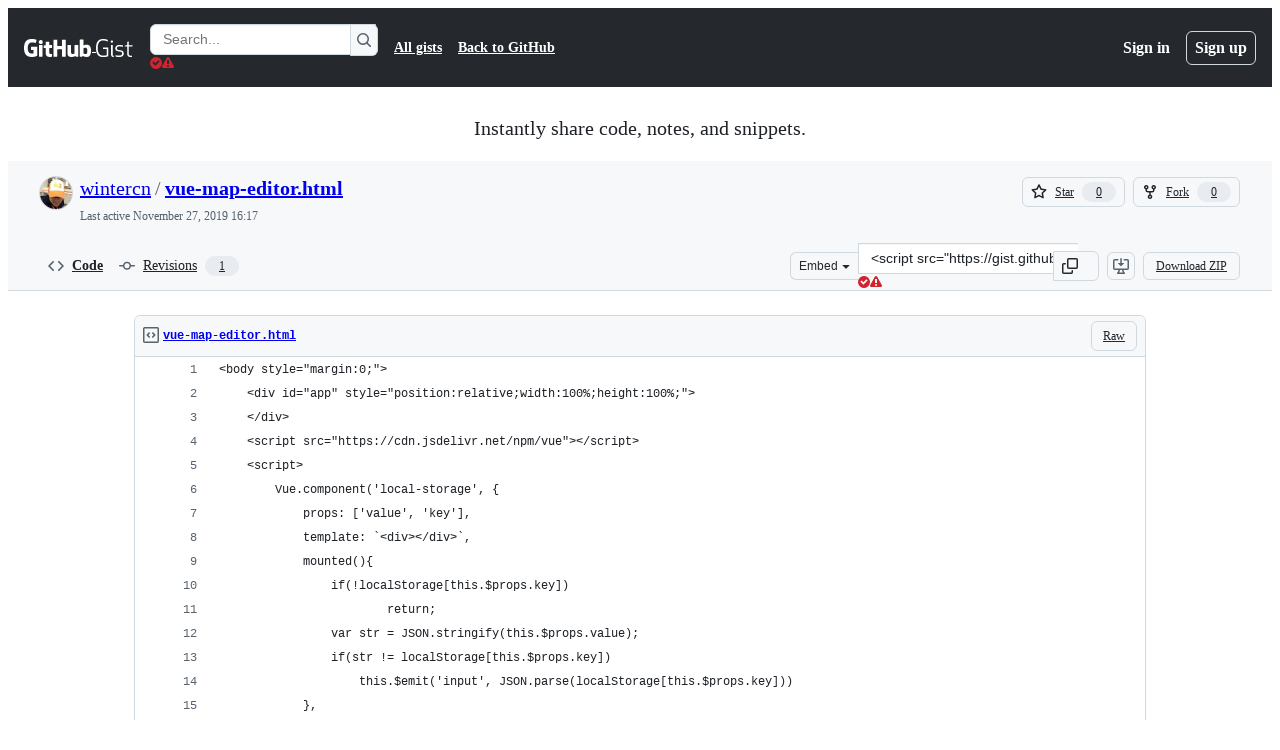

--- FILE ---
content_type: text/html; charset=utf-8
request_url: https://gist.github.com/wintercn/5b95335dc3681588b71ce435b2400995
body_size: 24352
content:






<!DOCTYPE html>
<html
  lang="en"
  
  data-color-mode="auto" data-light-theme="light" data-dark-theme="dark"
  data-a11y-animated-images="system" data-a11y-link-underlines="true"
  
  >




  <head>
    <meta charset="utf-8">
  <link rel="dns-prefetch" href="https://github.githubassets.com">
  <link rel="dns-prefetch" href="https://avatars.githubusercontent.com">
  <link rel="dns-prefetch" href="https://github-cloud.s3.amazonaws.com">
  <link rel="dns-prefetch" href="https://user-images.githubusercontent.com/">
  <link rel="preconnect" href="https://github.githubassets.com" crossorigin>
  <link rel="preconnect" href="https://avatars.githubusercontent.com">

  

  <link crossorigin="anonymous" media="all" rel="stylesheet" href="https://github.githubassets.com/assets/light-dac525bbd821.css" /><link crossorigin="anonymous" media="all" rel="stylesheet" href="https://github.githubassets.com/assets/light_high_contrast-56ccf4057897.css" /><link crossorigin="anonymous" media="all" rel="stylesheet" href="https://github.githubassets.com/assets/dark-784387e86ac0.css" /><link crossorigin="anonymous" media="all" rel="stylesheet" href="https://github.githubassets.com/assets/dark_high_contrast-79bd5fd84a86.css" /><link data-color-theme="light" crossorigin="anonymous" media="all" rel="stylesheet" data-href="https://github.githubassets.com/assets/light-dac525bbd821.css" /><link data-color-theme="light_high_contrast" crossorigin="anonymous" media="all" rel="stylesheet" data-href="https://github.githubassets.com/assets/light_high_contrast-56ccf4057897.css" /><link data-color-theme="light_colorblind" crossorigin="anonymous" media="all" rel="stylesheet" data-href="https://github.githubassets.com/assets/light_colorblind-0e24752a7d2b.css" /><link data-color-theme="light_colorblind_high_contrast" crossorigin="anonymous" media="all" rel="stylesheet" data-href="https://github.githubassets.com/assets/light_colorblind_high_contrast-412af2517363.css" /><link data-color-theme="light_tritanopia" crossorigin="anonymous" media="all" rel="stylesheet" data-href="https://github.githubassets.com/assets/light_tritanopia-6186e83663dc.css" /><link data-color-theme="light_tritanopia_high_contrast" crossorigin="anonymous" media="all" rel="stylesheet" data-href="https://github.githubassets.com/assets/light_tritanopia_high_contrast-9d33c7aea2e7.css" /><link data-color-theme="dark" crossorigin="anonymous" media="all" rel="stylesheet" data-href="https://github.githubassets.com/assets/dark-784387e86ac0.css" /><link data-color-theme="dark_high_contrast" crossorigin="anonymous" media="all" rel="stylesheet" data-href="https://github.githubassets.com/assets/dark_high_contrast-79bd5fd84a86.css" /><link data-color-theme="dark_colorblind" crossorigin="anonymous" media="all" rel="stylesheet" data-href="https://github.githubassets.com/assets/dark_colorblind-75db11311555.css" /><link data-color-theme="dark_colorblind_high_contrast" crossorigin="anonymous" media="all" rel="stylesheet" data-href="https://github.githubassets.com/assets/dark_colorblind_high_contrast-f2c1045899a2.css" /><link data-color-theme="dark_tritanopia" crossorigin="anonymous" media="all" rel="stylesheet" data-href="https://github.githubassets.com/assets/dark_tritanopia-f46d293c6ff3.css" /><link data-color-theme="dark_tritanopia_high_contrast" crossorigin="anonymous" media="all" rel="stylesheet" data-href="https://github.githubassets.com/assets/dark_tritanopia_high_contrast-e4b5684db29d.css" /><link data-color-theme="dark_dimmed" crossorigin="anonymous" media="all" rel="stylesheet" data-href="https://github.githubassets.com/assets/dark_dimmed-72c58078e707.css" /><link data-color-theme="dark_dimmed_high_contrast" crossorigin="anonymous" media="all" rel="stylesheet" data-href="https://github.githubassets.com/assets/dark_dimmed_high_contrast-956cb5dfcb85.css" />

  <style type="text/css">
    :root {
      --tab-size-preference: 4;
    }

    pre, code {
      tab-size: var(--tab-size-preference);
    }
  </style>

    <link crossorigin="anonymous" media="all" rel="stylesheet" href="https://github.githubassets.com/assets/primer-primitives-c37d781e2da5.css" />
    <link crossorigin="anonymous" media="all" rel="stylesheet" href="https://github.githubassets.com/assets/primer-dc3bfaf4b78e.css" />
    <link crossorigin="anonymous" media="all" rel="stylesheet" href="https://github.githubassets.com/assets/global-b0ea6cebe9c5.css" />
    <link crossorigin="anonymous" media="all" rel="stylesheet" href="https://github.githubassets.com/assets/github-6d0965b43add.css" />
  

  

  <script type="application/json" id="client-env">{"locale":"en","featureFlags":["a11y_status_checks_ruleset","actions_custom_images_public_preview_visibility","actions_custom_images_storage_billing_ui_visibility","actions_enable_snapshot_keyword","actions_image_version_event","actions_workflow_language_service","alternate_user_config_repo","api_insights_show_missing_data_banner","arianotify_comprehensive_migration","codespaces_prebuild_region_target_update","coding_agent_model_selection","consolidated_custom_properties_values_table","contentful_lp_footnotes","copilot_3p_agent_hovercards","copilot_agent_cli_public_preview","copilot_agent_sessions_alive_updates","copilot_agent_task_list_v2","copilot_agent_tasks_btn_code_nav","copilot_agent_tasks_btn_code_view","copilot_agent_tasks_btn_code_view_lines","copilot_agent_tasks_btn_repo","copilot_api_agentic_issue_marshal_yaml","copilot_byok_extended_capabilities","copilot_chat_agents_empty_state","copilot_chat_attach_multiple_images","copilot_chat_clear_model_selection_for_default_change","copilot_chat_file_redirect","copilot_chat_input_commands","copilot_chat_opening_thread_switch","copilot_chat_reduce_quota_checks","copilot_chat_search_bar_redirect","copilot_chat_selection_attachments","copilot_chat_vision_in_claude","copilot_chat_vision_preview_gate","copilot_coding_agent_task_response","copilot_custom_copilots","copilot_custom_copilots_feature_preview","copilot_duplicate_thread","copilot_extensions_hide_in_dotcom_chat","copilot_extensions_removal_on_marketplace","copilot_features_raycast_logo","copilot_file_block_ref_matching","copilot_ftp_hyperspace_upgrade_prompt","copilot_icebreakers_experiment_dashboard","copilot_icebreakers_experiment_hyperspace","copilot_immersive_generate_thread_name_async","copilot_immersive_job_result_preview","copilot_immersive_structured_model_picker","copilot_immersive_task_hyperlinking","copilot_immersive_task_within_chat_thread","copilot_org_policy_page_focus_mode","copilot_redirect_header_button_to_agents","copilot_security_alert_assignee_options","copilot_share_active_subthread","copilot_spaces_ga","copilot_spaces_individual_policies_ga","copilot_spaces_public_access_to_user_owned_spaces","copilot_spaces_report_abuse","copilot_spaces_use_search_endpoint","copilot_spark_empty_state","copilot_spark_handle_nil_friendly_name","copilot_stable_conversation_view","copilot_swe_agent_progress_commands","copilot_swe_agent_use_subagents","copilot_unconfigured_is_inherited","dashboard_lists_max_age_filter","dashboard_universe_2025_feedback_dialog","dom_node_counts","enterprise_ai_controls","failbot_report_error_react_apps_on_page","flex_cta_groups_mvp","global_nav_react_edit_status_dialog","global_nav_react_feature_preview","global_nav_react_teams_settings_page","global_nav_react_top_repos_api_caching","global_nav_repo_picker_debounce","hyperspace_2025_logged_out_batch_1","initial_per_page_pagination_updates","issue_fields_global_search","issue_fields_report_usage","issue_fields_timeline_events","issues_cache_operation_timeout","issues_cca_assign_actor_with_agent","issues_check_is_repository_writable","issues_expanded_file_types","issues_lazy_load_comment_box_suggestions","issues_preheating_dependency_issues","issues_preheating_issue_row","issues_preheating_memex","issues_preheating_parent_issue","issues_preheating_secondary","issues_preheating_sub_issues","issues_preheating_timeline_issues","issues_react_bots_timeline_pagination","issues_react_chrome_container_query_fix","issues_react_client_side_caching_analytics","issues_react_client_side_caching_cb","issues_react_extended_preheat_analytics","issues_react_hot_cache","issues_react_prohibit_title_fallback","issues_react_safari_scroll_preservation","issues_react_turbo_cache_navigation","issues_react_use_turbo_for_cross_repo_navigation","issues_report_sidebar_interactions","lifecycle_label_name_updates","marketing_pages_search_explore_provider","memex_default_issue_create_repository","memex_display_button_config_menu","memex_grouped_by_edit_route","memex_live_update_hovercard","memex_mwl_filter_field_delimiter","mission_control_retry_on_401","mission_control_safe_token_clearing","mission_control_use_body_html","open_agent_session_in_vscode_insiders","open_agent_session_in_vscode_stable","primer_react_css_has_selector_perf","projects_assignee_max_limit","prs_conversations_react_split","react_profile_user_status_dialog_enabled","react_quality_profiling","repo_insights_all_traffic_endpoint","repos_insights_remove_new_url","ruleset_deletion_confirmation","sample_network_conn_type","site_calculator_actions_2025","site_features_copilot_universe","site_homepage_collaborate_video","site_homepage_contentful","site_homepage_universe_animations","site_msbuild_webgl_hero","spark_prompt_secret_scanning","spark_server_connection_status","swe_agent_member_requests","viewscreen_sandbox","webp_support","workbench_store_readonly"],"copilotApiOverrideUrl":"https://api.githubcopilot.com"}</script>
<script crossorigin="anonymous" type="application/javascript" src="https://github.githubassets.com/assets/high-contrast-cookie-ff2c933fbe48.js"></script>
<script crossorigin="anonymous" type="application/javascript" src="https://github.githubassets.com/assets/wp-runtime-867bd506bcdd.js" defer="defer"></script>
<script crossorigin="anonymous" type="application/javascript" src="https://github.githubassets.com/assets/78298-e2b301acbc0e.js" defer="defer"></script>
<script crossorigin="anonymous" type="application/javascript" src="https://github.githubassets.com/assets/6488-de87864e6818.js" defer="defer"></script>
<script crossorigin="anonymous" type="application/javascript" src="https://github.githubassets.com/assets/82075-0a62077d7865.js" defer="defer"></script>
<script crossorigin="anonymous" type="application/javascript" src="https://github.githubassets.com/assets/environment-4b1518f5fbee.js" defer="defer"></script>
<script crossorigin="anonymous" type="application/javascript" src="https://github.githubassets.com/assets/97068-2c8e697c6e8c.js" defer="defer"></script>
<script crossorigin="anonymous" type="application/javascript" src="https://github.githubassets.com/assets/43784-4652ae97a661.js" defer="defer"></script>
<script crossorigin="anonymous" type="application/javascript" src="https://github.githubassets.com/assets/4712-6fc930a63a4b.js" defer="defer"></script>
<script crossorigin="anonymous" type="application/javascript" src="https://github.githubassets.com/assets/81028-4fa90b716172.js" defer="defer"></script>
<script crossorigin="anonymous" type="application/javascript" src="https://github.githubassets.com/assets/74911-498f12492577.js" defer="defer"></script>
<script crossorigin="anonymous" type="application/javascript" src="https://github.githubassets.com/assets/91853-448038d8f9ef.js" defer="defer"></script>
<script crossorigin="anonymous" type="application/javascript" src="https://github.githubassets.com/assets/78143-31968346cf4c.js" defer="defer"></script>
<script crossorigin="anonymous" type="application/javascript" src="https://github.githubassets.com/assets/78954-eeadcb8a29db.js" defer="defer"></script>
<script crossorigin="anonymous" type="application/javascript" src="https://github.githubassets.com/assets/github-elements-c96932270531.js" defer="defer"></script>
<script crossorigin="anonymous" type="application/javascript" src="https://github.githubassets.com/assets/element-registry-7ef713333dc5.js" defer="defer"></script>
<script crossorigin="anonymous" type="application/javascript" src="https://github.githubassets.com/assets/react-core-fbb7101a5e29.js" defer="defer"></script>
<script crossorigin="anonymous" type="application/javascript" src="https://github.githubassets.com/assets/react-lib-b492ee0e2c35.js" defer="defer"></script>
<script crossorigin="anonymous" type="application/javascript" src="https://github.githubassets.com/assets/90780-1a0f3d593ff0.js" defer="defer"></script>
<script crossorigin="anonymous" type="application/javascript" src="https://github.githubassets.com/assets/28546-ee41c9313871.js" defer="defer"></script>
<script crossorigin="anonymous" type="application/javascript" src="https://github.githubassets.com/assets/17688-a9e16fb5ed13.js" defer="defer"></script>
<script crossorigin="anonymous" type="application/javascript" src="https://github.githubassets.com/assets/15938-1bc2c363d5ed.js" defer="defer"></script>
<script crossorigin="anonymous" type="application/javascript" src="https://github.githubassets.com/assets/70191-36bdeb9f5eb6.js" defer="defer"></script>
<script crossorigin="anonymous" type="application/javascript" src="https://github.githubassets.com/assets/7332-5ea4ccf72018.js" defer="defer"></script>
<script crossorigin="anonymous" type="application/javascript" src="https://github.githubassets.com/assets/66721-c03c0d8e4fbe.js" defer="defer"></script>
<script crossorigin="anonymous" type="application/javascript" src="https://github.githubassets.com/assets/51519-d05cf6658c87.js" defer="defer"></script>
<script crossorigin="anonymous" type="application/javascript" src="https://github.githubassets.com/assets/27376-aae27d46788a.js" defer="defer"></script>
<script crossorigin="anonymous" type="application/javascript" src="https://github.githubassets.com/assets/96384-750ef5263abe.js" defer="defer"></script>
<script crossorigin="anonymous" type="application/javascript" src="https://github.githubassets.com/assets/19718-302da6273821.js" defer="defer"></script>
<script crossorigin="anonymous" type="application/javascript" src="https://github.githubassets.com/assets/behaviors-9bc8679fd30b.js" defer="defer"></script>
<script crossorigin="anonymous" type="application/javascript" src="https://github.githubassets.com/assets/37911-8ca53539e04e.js" defer="defer"></script>
<script crossorigin="anonymous" type="application/javascript" src="https://github.githubassets.com/assets/notifications-global-945a9cf8a11b.js" defer="defer"></script>
  
  <script crossorigin="anonymous" type="application/javascript" src="https://github.githubassets.com/assets/5017-b9a13cdd0074.js" defer="defer"></script>
<script crossorigin="anonymous" type="application/javascript" src="https://github.githubassets.com/assets/55526-cc4799be07b0.js" defer="defer"></script>
<script crossorigin="anonymous" type="application/javascript" src="https://github.githubassets.com/assets/gist-c51b8dde301c.js" defer="defer"></script>


  <title>vue-map-editor.html · GitHub</title>



  <meta name="route-pattern" content="/:user_id/:gist_id(.:format)" data-turbo-transient>
  <meta name="route-controller" content="gists_gists" data-turbo-transient>
  <meta name="route-action" content="show" data-turbo-transient>
  <meta name="fetch-nonce" content="v2:981eb978-d539-a6b8-8c21-9caa29b3809d">

    
  <meta name="current-catalog-service-hash" content="56253a530ab9027b25719525dcbe6007461a3202218f6f5dfce5a601c121cbcb">


  <meta name="request-id" content="A074:3CC1EF:1144155:1827F71:696FC803" data-pjax-transient="true"/><meta name="html-safe-nonce" content="43511290854d5260b519448fb633144f9c1fff4e4a170a21abc55d7c86052b1e" data-pjax-transient="true"/><meta name="visitor-payload" content="eyJyZWZlcnJlciI6IiIsInJlcXVlc3RfaWQiOiJBMDc0OjNDQzFFRjoxMTQ0MTU1OjE4MjdGNzE6Njk2RkM4MDMiLCJ2aXNpdG9yX2lkIjoiNTEwMjc0Mjc3Mzc0NzkyNzA0MyIsInJlZ2lvbl9lZGdlIjoiaWFkIiwicmVnaW9uX3JlbmRlciI6ImlhZCJ9" data-pjax-transient="true"/><meta name="visitor-hmac" content="c879ff89af81151fd50bcca50800e05014c81a8d73f04b1528ff3d1395dc829b" data-pjax-transient="true"/>




  <meta name="github-keyboard-shortcuts" content="copilot" data-turbo-transient="true" />
  

  <meta name="selected-link" value="gist_code" data-turbo-transient>
  <link rel="assets" href="https://github.githubassets.com/">

    <meta name="google-site-verification" content="Apib7-x98H0j5cPqHWwSMm6dNU4GmODRoqxLiDzdx9I">

<meta name="octolytics-url" content="https://collector.github.com/github/collect" />

  <meta name="analytics-location" content="/&lt;user-name&gt;/&lt;gist-id&gt;" data-turbo-transient="true" />

  




    <meta name="user-login" content="">

  

    <meta name="viewport" content="width=device-width">

    

      <meta name="description" content="GitHub Gist: instantly share code, notes, and snippets.">

      <link rel="search" type="application/opensearchdescription+xml" href="/opensearch-gist.xml" title="Gist">

    <link rel="fluid-icon" href="https://gist.github.com/fluidicon.png" title="GitHub">
    <meta property="fb:app_id" content="1401488693436528">
    <meta name="apple-itunes-app" content="app-id=1477376905, app-argument=https://gist.github.com/wintercn/5b95335dc3681588b71ce435b2400995" />

      <meta name="twitter:image" content="https://github.githubassets.com/assets/gist-og-image-54fd7dc0713e.png" /><meta name="twitter:site" content="@github" /><meta name="twitter:card" content="summary_large_image" /><meta name="twitter:title" content="vue-map-editor.html" /><meta name="twitter:description" content="GitHub Gist: instantly share code, notes, and snippets." />
  <meta property="og:image" content="https://github.githubassets.com/assets/gist-og-image-54fd7dc0713e.png" /><meta property="og:image:alt" content="GitHub Gist: instantly share code, notes, and snippets." /><meta property="og:site_name" content="Gist" /><meta property="og:type" content="article" /><meta property="og:title" content="vue-map-editor.html" /><meta property="og:url" content="https://gist.github.com/wintercn/5b95335dc3681588b71ce435b2400995" /><meta property="og:description" content="GitHub Gist: instantly share code, notes, and snippets." /><meta property="article:author" content="262588213843476" /><meta property="article:publisher" content="262588213843476" />
  




      <meta name="hostname" content="gist.github.com">



        <meta name="expected-hostname" content="gist.github.com">


  <meta http-equiv="x-pjax-version" content="affa0237cb59033635aaf2b3452a8aa4e682f966976cf22abdbd409d6f4ad14d" data-turbo-track="reload">
  <meta http-equiv="x-pjax-csp-version" content="21a43568025709b66240454fc92d4f09335a96863f8ab1c46b4a07f6a5b67102" data-turbo-track="reload">
  <meta http-equiv="x-pjax-css-version" content="933be2e625ec8154f170f0eb6faea4798471d65e4caf0dfc139ca63d6c3ac8f5" data-turbo-track="reload">
  <meta http-equiv="x-pjax-js-version" content="330ca0f04ee8ecef1da04306a0dd49293f64679ee9a4bd5eaf2e1272bfdcf145" data-turbo-track="reload">

  <meta name="turbo-cache-control" content="no-preview" data-turbo-transient="">

      <link href="/wintercn.atom" rel="alternate" title="atom" type="application/atom+xml">


  <link crossorigin="anonymous" media="all" rel="stylesheet" href="https://github.githubassets.com/assets/gist-8058c9745533.css" />




    <meta name="turbo-body-classes" content="logged-out env-production page-responsive">
  <meta name="disable-turbo" content="false">


  <meta name="browser-stats-url" content="https://api.github.com/_private/browser/stats">

  <meta name="browser-errors-url" content="https://api.github.com/_private/browser/errors">

  <meta name="release" content="816ad575e27a390de2e2089ebe75261d12de9b37">
  <meta name="ui-target" content="full">

  <link rel="mask-icon" href="https://github.githubassets.com/assets/pinned-octocat-093da3e6fa40.svg" color="#000000">
  <link rel="alternate icon" class="js-site-favicon" type="image/png" href="https://github.githubassets.com/favicons/favicon.png">
  <link rel="icon" class="js-site-favicon" type="image/svg+xml" href="https://github.githubassets.com/favicons/favicon.svg" data-base-href="https://github.githubassets.com/favicons/favicon">

<meta name="theme-color" content="#1e2327">
<meta name="color-scheme" content="light dark" />



  </head>

  <body class="logged-out env-production page-responsive" style="word-wrap: break-word;" >
    <div data-turbo-body class="logged-out env-production page-responsive" style="word-wrap: break-word;" >
      <div id="__primerPortalRoot__" role="region" style="z-index: 1000; position: absolute; width: 100%;" data-turbo-permanent></div>
      



    <div class="position-relative header-wrapper js-header-wrapper ">
      <a href="#start-of-content" data-skip-target-assigned="false" class="px-2 py-4 color-bg-accent-emphasis color-fg-on-emphasis show-on-focus js-skip-to-content">Skip to content</a>

      <span data-view-component="true" class="progress-pjax-loader Progress position-fixed width-full">
    <span style="width: 0%;" data-view-component="true" class="Progress-item progress-pjax-loader-bar left-0 top-0 color-bg-accent-emphasis"></span>
</span>      
      
      <link crossorigin="anonymous" media="all" rel="stylesheet" href="https://github.githubassets.com/assets/primer-react.a13bbd5366c46858bd36.module.css" />
<link crossorigin="anonymous" media="all" rel="stylesheet" href="https://github.githubassets.com/assets/keyboard-shortcuts-dialog.29aaeaafa90f007c6f61.module.css" />

<react-partial
  partial-name="keyboard-shortcuts-dialog"
  data-ssr="false"
  data-attempted-ssr="false"
  data-react-profiling="true"
>
  
  <script type="application/json" data-target="react-partial.embeddedData">{"props":{"docsUrl":"https://docs.github.com/get-started/accessibility/keyboard-shortcuts"}}</script>
  <div data-target="react-partial.reactRoot"></div>
</react-partial>





      

            <div class="Header js-details-container Details flex-wrap flex-md-nowrap p-responsive" role="banner" >
  <div class="Header-item d-none d-md-flex">
    <a class="Header-link" data-hotkey="g d" aria-label="Gist Homepage " style="--focus-outlineColor: #fff;" href="/">
  <svg aria-hidden="true" height="24" viewBox="0 0 24 24" version="1.1" width="24" data-view-component="true" class="octicon octicon-mark-github v-align-middle d-inline-block d-md-none">
    <path d="M12 1C5.923 1 1 5.923 1 12c0 4.867 3.149 8.979 7.521 10.436.55.096.756-.233.756-.522 0-.262-.013-1.128-.013-2.049-2.764.509-3.479-.674-3.699-1.292-.124-.317-.66-1.293-1.127-1.554-.385-.207-.936-.715-.014-.729.866-.014 1.485.797 1.691 1.128.99 1.663 2.571 1.196 3.204.907.096-.715.385-1.196.701-1.471-2.448-.275-5.005-1.224-5.005-5.432 0-1.196.426-2.186 1.128-2.956-.111-.275-.496-1.402.11-2.915 0 0 .921-.288 3.024 1.128a10.193 10.193 0 0 1 2.75-.371c.936 0 1.871.123 2.75.371 2.104-1.43 3.025-1.128 3.025-1.128.605 1.513.221 2.64.111 2.915.701.77 1.127 1.747 1.127 2.956 0 4.222-2.571 5.157-5.019 5.432.399.344.743 1.004.743 2.035 0 1.471-.014 2.654-.014 3.025 0 .289.206.632.756.522C19.851 20.979 23 16.854 23 12c0-6.077-4.922-11-11-11Z"></path>
</svg>
  <svg aria-hidden="true" height="24" viewBox="0 0 68 24" version="1.1" width="68" data-view-component="true" class="octicon octicon-logo-github v-align-middle d-none d-md-inline-block">
    <path d="M27.8 17.908h-.03c.013 0 .022.014.035.017l.01-.002-.016-.015Zm.005.017c-.14.001-.49.073-.861.073-1.17 0-1.575-.536-1.575-1.234v-4.652h2.385c.135 0 .24-.12.24-.283V9.302c0-.133-.12-.252-.24-.252H25.37V5.913c0-.119-.075-.193-.21-.193h-3.24c-.136 0-.21.074-.21.193V9.14s-1.636.401-1.741.416a.255.255 0 0 0-.195.253v2.021c0 .164.12.282.255.282h1.665v4.876c0 3.627 2.55 3.998 4.29 3.998.796 0 1.756-.252 1.906-.327.09-.03.135-.134.135-.238v-2.23a.264.264 0 0 0-.219-.265Zm35.549-3.272c0-2.69-1.095-3.047-2.25-2.928-.9.06-1.62.505-1.62.505v5.232s.735.506 1.83.536c1.545.044 2.04-.506 2.04-3.345ZM67 14.415c0 5.099-1.665 6.555-4.576 6.555-2.46 0-3.78-1.233-3.78-1.233s-.06.683-.135.773c-.045.089-.12.118-.21.118h-2.22c-.15 0-.286-.119-.286-.252l.03-16.514a.26.26 0 0 1 .255-.252h3.196a.26.26 0 0 1 .255.252v5.604s1.23-.788 3.03-.788l-.015-.03c1.8 0 4.456.67 4.456 5.767ZM53.918 9.05h-3.15c-.165 0-.255.119-.255.282v8.086s-.826.58-1.95.58c-1.126 0-1.456-.506-1.456-1.62v-7.06a.262.262 0 0 0-.255-.254h-3.21a.262.262 0 0 0-.256.253v7.596c0 3.27 1.846 4.087 4.381 4.087 2.085 0 3.78-1.145 3.78-1.145s.076.58.12.67c.03.074.136.133.24.133h2.011a.243.243 0 0 0 .255-.253l.03-11.103c0-.133-.12-.252-.285-.252Zm-35.556-.015h-3.195c-.135 0-.255.134-.255.297v10.91c0 .297.195.401.45.401h2.88c.3 0 .375-.134.375-.401V9.287a.262.262 0 0 0-.255-.252ZM16.787 4.01c-1.155 0-2.07.907-2.07 2.051 0 1.145.915 2.051 2.07 2.051a2.04 2.04 0 0 0 2.04-2.05 2.04 2.04 0 0 0-2.04-2.052Zm24.74-.372H38.36a.262.262 0 0 0-.255.253v6.08H33.14v-6.08a.262.262 0 0 0-.255-.253h-3.196a.262.262 0 0 0-.255.253v16.514c0 .133.135.252.255.252h3.196a.262.262 0 0 0 .255-.253v-7.06h4.966l-.03 7.06c0 .134.12.253.255.253h3.195a.262.262 0 0 0 .255-.253V3.892a.262.262 0 0 0-.255-.253Zm-28.31 7.313v8.532c0 .06-.015.163-.09.193 0 0-1.875 1.323-4.966 1.323C4.426 21 0 19.84 0 12.2S3.87 2.986 7.651 3c3.27 0 4.59.728 4.8.862.06.075.09.134.09.208l-.63 2.646c0 .134-.134.297-.3.253-.54-.164-1.35-.49-3.255-.49-2.205 0-4.575.623-4.575 5.543s2.25 5.5 3.87 5.5c1.38 0 1.875-.164 1.875-.164V13.94H7.321c-.165 0-.285-.12-.285-.253v-2.735c0-.134.12-.252.285-.252h5.61c.166 0 .286.118.286.252Z"></path>
</svg>
  <svg aria-hidden="true" height="24" viewBox="0 0 38 24" version="1.1" width="38" data-view-component="true" class="octicon octicon-logo-gist v-align-middle d-none d-md-inline-block">
    <path d="M7.05 13.095v-1.5h5.28v8.535c-1.17.555-2.925.96-5.385.96C1.665 21.09 0 17.055 0 12.045S1.695 3 6.945 3c2.43 0 3.96.495 4.92.99v1.575c-1.83-.75-3-1.095-4.92-1.095-3.855 0-5.22 3.315-5.22 7.59s1.365 7.575 5.205 7.575c1.335 0 2.97-.105 3.795-.51v-6.03H7.05Zm16.47 1.035h.045c3.33.3 4.125 1.425 4.125 3.345 0 1.815-1.14 3.615-4.71 3.615-1.125 0-2.745-.285-3.495-.585v-1.41c.705.255 1.83.54 3.495.54 2.43 0 3.09-1.035 3.09-2.13 0-1.065-.33-1.815-2.655-2.01-3.39-.3-4.095-1.5-4.095-3.12 0-1.665 1.08-3.465 4.38-3.465 1.095 0 2.34.135 3.375.585v1.41c-.915-.3-1.83-.54-3.405-.54-2.325 0-2.82.855-2.82 2.01 0 1.035.42 1.56 2.67 1.755Zm12.87-4.995v1.275h-3.63v7.305c0 1.425.795 2.01 2.25 2.01.3 0 .63 0 .915-.045v1.335c-.255.045-.75.075-1.035.075-1.965 0-3.75-.9-3.75-3.195v-7.5H28.8v-.72l2.34-.66V5.85l1.62-.465v3.75h3.63ZM16.635 9.09v9.615c0 .81.285 1.05 1.005 1.05v1.335c-1.71 0-2.58-.705-2.58-2.58V9.09h1.575Zm.375-3.495c0 .66-.51 1.17-1.17 1.17a1.14 1.14 0 0 1-1.155-1.17c0-.66.48-1.17 1.155-1.17s1.17.51 1.17 1.17Z"></path>
</svg>
</a>


  </div>

  <div class="Header-item d-md-none">
      <button aria-label="Toggle navigation" aria-expanded="false" type="button" data-view-component="true" class="Header-link js-details-target btn-link">    <svg aria-hidden="true" height="24" viewBox="0 0 24 24" version="1.1" width="24" data-view-component="true" class="octicon octicon-three-bars">
    <path d="M3.75 5.25a.75.75 0 0 0 0 1.5h16.5a.75.75 0 0 0 0-1.5H3.75Zm0 6a.75.75 0 0 0 0 1.5h16.5a.75.75 0 0 0 0-1.5H3.75Zm0 6a.75.75 0 0 0 0 1.5h16.5a.75.75 0 0 0 0-1.5H3.75Z"></path>
</svg>
</button>  </div>

  <div class="Header-item Header-item--full js-site-search flex-column flex-md-row width-full flex-order-2 flex-md-order-none mr-0 mr-md-3 mt-3 mt-md-0 Details-content--hidden-not-important d-md-flex">
      <div class="header-search flex-self-stretch flex-md-self-auto mr-0 mr-md-3 mb-3 mb-md-0">
  <!-- '"` --><!-- </textarea></xmp> --></option></form><form data-turbo="false" action="/search" accept-charset="UTF-8" method="get">
    <div class="d-flex">
        <primer-text-field class="FormControl width-full FormControl--fullWidth">
      <label class="sr-only FormControl-label" for="q">
        Search Gists
</label>    
  <div class="FormControl-input-wrap">
    
      <input placeholder="Search..." aria-describedby="validation-b6006d47-a17e-4480-a237-7bb2142c2aa5" data-target="primer-text-field.inputElement " class="form-control FormControl-input FormControl-medium rounded-right-0" type="text" name="q" id="q" />
</div>
      <div class="FormControl-inlineValidation" id="validation-b6006d47-a17e-4480-a237-7bb2142c2aa5" hidden="hidden">
  <span class="FormControl-inlineValidation--visual" data-target="primer-text-field.validationSuccessIcon" hidden><svg aria-hidden="true" height="12" viewBox="0 0 12 12" version="1.1" width="12" data-view-component="true" class="octicon octicon-check-circle-fill">
    <path d="M6 0a6 6 0 1 1 0 12A6 6 0 0 1 6 0Zm-.705 8.737L9.63 4.403 8.392 3.166 5.295 6.263l-1.7-1.702L2.356 5.8l2.938 2.938Z"></path>
</svg></span>
  <span class=" FormControl-inlineValidation--visual" data-target="primer-text-field.validationErrorIcon"><svg aria-hidden="true" height="12" viewBox="0 0 12 12" version="1.1" width="12" data-view-component="true" class="octicon octicon-alert-fill">
    <path d="M4.855.708c.5-.896 1.79-.896 2.29 0l4.675 8.351a1.312 1.312 0 0 1-1.146 1.954H1.33A1.313 1.313 0 0 1 .183 9.058ZM7 7V3H5v4Zm-1 3a1 1 0 1 0 0-2 1 1 0 0 0 0 2Z"></path>
</svg></span>
  <span></span>
</div>
    
</primer-text-field>
      <button id="icon-button-190a42f7-985b-42e7-b948-09961ab60bd6" aria-labelledby="tooltip-6d9b3061-7400-4e1c-9181-0ff3c5a4b0fb" type="submit" data-view-component="true" class="Button Button--iconOnly Button--secondary Button--medium rounded-left-0">  <svg aria-hidden="true" height="16" viewBox="0 0 16 16" version="1.1" width="16" data-view-component="true" class="octicon octicon-search Button-visual">
    <path d="M10.68 11.74a6 6 0 0 1-7.922-8.982 6 6 0 0 1 8.982 7.922l3.04 3.04a.749.749 0 0 1-.326 1.275.749.749 0 0 1-.734-.215ZM11.5 7a4.499 4.499 0 1 0-8.997 0A4.499 4.499 0 0 0 11.5 7Z"></path>
</svg>
</button><tool-tip id="tooltip-6d9b3061-7400-4e1c-9181-0ff3c5a4b0fb" for="icon-button-190a42f7-985b-42e7-b948-09961ab60bd6" popover="manual" data-direction="s" data-type="label" data-view-component="true" class="sr-only position-absolute">Search Gists</tool-tip>

    </div>
</form></div>


    <nav aria-label="Global" class="d-flex flex-column flex-md-row flex-self-stretch flex-md-self-auto">
  <a class="Header-link mr-0 mr-md-3 py-2 py-md-0 border-top border-md-top-0 border-white-fade" data-ga-click="Header, go to all gists, text:all gists" href="/discover">All gists</a>

  <a class="Header-link mr-0 mr-md-3 py-2 py-md-0 border-top border-md-top-0 border-white-fade" data-ga-click="Header, go to GitHub, text:Back to GitHub" href="https://github.com">Back to GitHub</a>

    <a class="Header-link d-block d-md-none mr-0 mr-md-3 py-2 py-md-0 border-top border-md-top-0 border-white-fade" data-ga-click="Header, sign in" data-hydro-click="{&quot;event_type&quot;:&quot;authentication.click&quot;,&quot;payload&quot;:{&quot;location_in_page&quot;:&quot;gist header&quot;,&quot;repository_id&quot;:null,&quot;auth_type&quot;:&quot;LOG_IN&quot;,&quot;originating_url&quot;:&quot;https://gist.github.com/wintercn/5b95335dc3681588b71ce435b2400995&quot;,&quot;user_id&quot;:null}}" data-hydro-click-hmac="78da7b31ee0d0fedc628fe4c2cb0637d1961a532598bba14d8b087384a141cdb" href="https://gist.github.com/auth/github?return_to=https%3A%2F%2Fgist.github.com%2Fwintercn%2F5b95335dc3681588b71ce435b2400995">
      Sign in
</a>
      <a class="Header-link d-block d-md-none mr-0 mr-md-3 py-2 py-md-0 border-top border-md-top-0 border-white-fade" data-ga-click="Header, sign up" data-hydro-click="{&quot;event_type&quot;:&quot;authentication.click&quot;,&quot;payload&quot;:{&quot;location_in_page&quot;:&quot;gist header&quot;,&quot;repository_id&quot;:null,&quot;auth_type&quot;:&quot;SIGN_UP&quot;,&quot;originating_url&quot;:&quot;https://gist.github.com/wintercn/5b95335dc3681588b71ce435b2400995&quot;,&quot;user_id&quot;:null}}" data-hydro-click-hmac="cf1244b382d5ed3f1d7d7bfb67b4d6f0a274498606e9b197c3a689e08a5d26f1" href="/join?return_to=https%3A%2F%2Fgist.github.com%2Fwintercn%2F5b95335dc3681588b71ce435b2400995&amp;source=header-gist">
        Sign up
</a></nav>

  </div>

  <div class="Header-item Header-item--full flex-justify-center d-md-none position-relative">
    <a class="Header-link" data-hotkey="g d" aria-label="Gist Homepage " style="--focus-outlineColor: #fff;" href="/">
  <svg aria-hidden="true" height="24" viewBox="0 0 24 24" version="1.1" width="24" data-view-component="true" class="octicon octicon-mark-github v-align-middle d-inline-block d-md-none">
    <path d="M12 1C5.923 1 1 5.923 1 12c0 4.867 3.149 8.979 7.521 10.436.55.096.756-.233.756-.522 0-.262-.013-1.128-.013-2.049-2.764.509-3.479-.674-3.699-1.292-.124-.317-.66-1.293-1.127-1.554-.385-.207-.936-.715-.014-.729.866-.014 1.485.797 1.691 1.128.99 1.663 2.571 1.196 3.204.907.096-.715.385-1.196.701-1.471-2.448-.275-5.005-1.224-5.005-5.432 0-1.196.426-2.186 1.128-2.956-.111-.275-.496-1.402.11-2.915 0 0 .921-.288 3.024 1.128a10.193 10.193 0 0 1 2.75-.371c.936 0 1.871.123 2.75.371 2.104-1.43 3.025-1.128 3.025-1.128.605 1.513.221 2.64.111 2.915.701.77 1.127 1.747 1.127 2.956 0 4.222-2.571 5.157-5.019 5.432.399.344.743 1.004.743 2.035 0 1.471-.014 2.654-.014 3.025 0 .289.206.632.756.522C19.851 20.979 23 16.854 23 12c0-6.077-4.922-11-11-11Z"></path>
</svg>
  <svg aria-hidden="true" height="24" viewBox="0 0 68 24" version="1.1" width="68" data-view-component="true" class="octicon octicon-logo-github v-align-middle d-none d-md-inline-block">
    <path d="M27.8 17.908h-.03c.013 0 .022.014.035.017l.01-.002-.016-.015Zm.005.017c-.14.001-.49.073-.861.073-1.17 0-1.575-.536-1.575-1.234v-4.652h2.385c.135 0 .24-.12.24-.283V9.302c0-.133-.12-.252-.24-.252H25.37V5.913c0-.119-.075-.193-.21-.193h-3.24c-.136 0-.21.074-.21.193V9.14s-1.636.401-1.741.416a.255.255 0 0 0-.195.253v2.021c0 .164.12.282.255.282h1.665v4.876c0 3.627 2.55 3.998 4.29 3.998.796 0 1.756-.252 1.906-.327.09-.03.135-.134.135-.238v-2.23a.264.264 0 0 0-.219-.265Zm35.549-3.272c0-2.69-1.095-3.047-2.25-2.928-.9.06-1.62.505-1.62.505v5.232s.735.506 1.83.536c1.545.044 2.04-.506 2.04-3.345ZM67 14.415c0 5.099-1.665 6.555-4.576 6.555-2.46 0-3.78-1.233-3.78-1.233s-.06.683-.135.773c-.045.089-.12.118-.21.118h-2.22c-.15 0-.286-.119-.286-.252l.03-16.514a.26.26 0 0 1 .255-.252h3.196a.26.26 0 0 1 .255.252v5.604s1.23-.788 3.03-.788l-.015-.03c1.8 0 4.456.67 4.456 5.767ZM53.918 9.05h-3.15c-.165 0-.255.119-.255.282v8.086s-.826.58-1.95.58c-1.126 0-1.456-.506-1.456-1.62v-7.06a.262.262 0 0 0-.255-.254h-3.21a.262.262 0 0 0-.256.253v7.596c0 3.27 1.846 4.087 4.381 4.087 2.085 0 3.78-1.145 3.78-1.145s.076.58.12.67c.03.074.136.133.24.133h2.011a.243.243 0 0 0 .255-.253l.03-11.103c0-.133-.12-.252-.285-.252Zm-35.556-.015h-3.195c-.135 0-.255.134-.255.297v10.91c0 .297.195.401.45.401h2.88c.3 0 .375-.134.375-.401V9.287a.262.262 0 0 0-.255-.252ZM16.787 4.01c-1.155 0-2.07.907-2.07 2.051 0 1.145.915 2.051 2.07 2.051a2.04 2.04 0 0 0 2.04-2.05 2.04 2.04 0 0 0-2.04-2.052Zm24.74-.372H38.36a.262.262 0 0 0-.255.253v6.08H33.14v-6.08a.262.262 0 0 0-.255-.253h-3.196a.262.262 0 0 0-.255.253v16.514c0 .133.135.252.255.252h3.196a.262.262 0 0 0 .255-.253v-7.06h4.966l-.03 7.06c0 .134.12.253.255.253h3.195a.262.262 0 0 0 .255-.253V3.892a.262.262 0 0 0-.255-.253Zm-28.31 7.313v8.532c0 .06-.015.163-.09.193 0 0-1.875 1.323-4.966 1.323C4.426 21 0 19.84 0 12.2S3.87 2.986 7.651 3c3.27 0 4.59.728 4.8.862.06.075.09.134.09.208l-.63 2.646c0 .134-.134.297-.3.253-.54-.164-1.35-.49-3.255-.49-2.205 0-4.575.623-4.575 5.543s2.25 5.5 3.87 5.5c1.38 0 1.875-.164 1.875-.164V13.94H7.321c-.165 0-.285-.12-.285-.253v-2.735c0-.134.12-.252.285-.252h5.61c.166 0 .286.118.286.252Z"></path>
</svg>
  <svg aria-hidden="true" height="24" viewBox="0 0 38 24" version="1.1" width="38" data-view-component="true" class="octicon octicon-logo-gist v-align-middle d-none d-md-inline-block">
    <path d="M7.05 13.095v-1.5h5.28v8.535c-1.17.555-2.925.96-5.385.96C1.665 21.09 0 17.055 0 12.045S1.695 3 6.945 3c2.43 0 3.96.495 4.92.99v1.575c-1.83-.75-3-1.095-4.92-1.095-3.855 0-5.22 3.315-5.22 7.59s1.365 7.575 5.205 7.575c1.335 0 2.97-.105 3.795-.51v-6.03H7.05Zm16.47 1.035h.045c3.33.3 4.125 1.425 4.125 3.345 0 1.815-1.14 3.615-4.71 3.615-1.125 0-2.745-.285-3.495-.585v-1.41c.705.255 1.83.54 3.495.54 2.43 0 3.09-1.035 3.09-2.13 0-1.065-.33-1.815-2.655-2.01-3.39-.3-4.095-1.5-4.095-3.12 0-1.665 1.08-3.465 4.38-3.465 1.095 0 2.34.135 3.375.585v1.41c-.915-.3-1.83-.54-3.405-.54-2.325 0-2.82.855-2.82 2.01 0 1.035.42 1.56 2.67 1.755Zm12.87-4.995v1.275h-3.63v7.305c0 1.425.795 2.01 2.25 2.01.3 0 .63 0 .915-.045v1.335c-.255.045-.75.075-1.035.075-1.965 0-3.75-.9-3.75-3.195v-7.5H28.8v-.72l2.34-.66V5.85l1.62-.465v3.75h3.63ZM16.635 9.09v9.615c0 .81.285 1.05 1.005 1.05v1.335c-1.71 0-2.58-.705-2.58-2.58V9.09h1.575Zm.375-3.495c0 .66-.51 1.17-1.17 1.17a1.14 1.14 0 0 1-1.155-1.17c0-.66.48-1.17 1.155-1.17s1.17.51 1.17 1.17Z"></path>
</svg>
</a>


  </div>

    <div class="Header-item f4 mr-0" role="navigation" aria-label="Sign in or sign up">
      <a class="Header-link no-underline mr-3" data-ga-click="Header, sign in" data-hydro-click="{&quot;event_type&quot;:&quot;authentication.click&quot;,&quot;payload&quot;:{&quot;location_in_page&quot;:&quot;gist header&quot;,&quot;repository_id&quot;:null,&quot;auth_type&quot;:&quot;LOG_IN&quot;,&quot;originating_url&quot;:&quot;https://gist.github.com/wintercn/5b95335dc3681588b71ce435b2400995&quot;,&quot;user_id&quot;:null}}" data-hydro-click-hmac="78da7b31ee0d0fedc628fe4c2cb0637d1961a532598bba14d8b087384a141cdb" href="https://gist.github.com/auth/github?return_to=https%3A%2F%2Fgist.github.com%2Fwintercn%2F5b95335dc3681588b71ce435b2400995">
        Sign&nbsp;in
</a>        <a class="Header-link d-inline-block no-underline border color-border-default rounded px-2 py-1" data-ga-click="Header, sign up" data-hydro-click="{&quot;event_type&quot;:&quot;authentication.click&quot;,&quot;payload&quot;:{&quot;location_in_page&quot;:&quot;gist header&quot;,&quot;repository_id&quot;:null,&quot;auth_type&quot;:&quot;SIGN_UP&quot;,&quot;originating_url&quot;:&quot;https://gist.github.com/wintercn/5b95335dc3681588b71ce435b2400995&quot;,&quot;user_id&quot;:null}}" data-hydro-click-hmac="cf1244b382d5ed3f1d7d7bfb67b4d6f0a274498606e9b197c3a689e08a5d26f1" href="/join?return_to=https%3A%2F%2Fgist.github.com%2Fwintercn%2F5b95335dc3681588b71ce435b2400995&amp;source=header-gist">
          Sign&nbsp;up
</a>    </div>
</div>



      <div hidden="hidden" data-view-component="true" class="js-stale-session-flash stale-session-flash flash flash-warn flash-full">
  
        <svg aria-hidden="true" height="16" viewBox="0 0 16 16" version="1.1" width="16" data-view-component="true" class="octicon octicon-alert">
    <path d="M6.457 1.047c.659-1.234 2.427-1.234 3.086 0l6.082 11.378A1.75 1.75 0 0 1 14.082 15H1.918a1.75 1.75 0 0 1-1.543-2.575Zm1.763.707a.25.25 0 0 0-.44 0L1.698 13.132a.25.25 0 0 0 .22.368h12.164a.25.25 0 0 0 .22-.368Zm.53 3.996v2.5a.75.75 0 0 1-1.5 0v-2.5a.75.75 0 0 1 1.5 0ZM9 11a1 1 0 1 1-2 0 1 1 0 0 1 2 0Z"></path>
</svg>
        <span class="js-stale-session-flash-signed-in" hidden>You signed in with another tab or window. <a class="Link--inTextBlock" href="">Reload</a> to refresh your session.</span>
        <span class="js-stale-session-flash-signed-out" hidden>You signed out in another tab or window. <a class="Link--inTextBlock" href="">Reload</a> to refresh your session.</span>
        <span class="js-stale-session-flash-switched" hidden>You switched accounts on another tab or window. <a class="Link--inTextBlock" href="">Reload</a> to refresh your session.</span>

    <button id="icon-button-58710a44-707d-4220-950f-57d3b35b4ed2" aria-labelledby="tooltip-f128bcd6-5492-4526-8ca8-7f9e3c01cabe" type="button" data-view-component="true" class="Button Button--iconOnly Button--invisible Button--medium flash-close js-flash-close">  <svg aria-hidden="true" height="16" viewBox="0 0 16 16" version="1.1" width="16" data-view-component="true" class="octicon octicon-x Button-visual">
    <path d="M3.72 3.72a.75.75 0 0 1 1.06 0L8 6.94l3.22-3.22a.749.749 0 0 1 1.275.326.749.749 0 0 1-.215.734L9.06 8l3.22 3.22a.749.749 0 0 1-.326 1.275.749.749 0 0 1-.734-.215L8 9.06l-3.22 3.22a.751.751 0 0 1-1.042-.018.751.751 0 0 1-.018-1.042L6.94 8 3.72 4.78a.75.75 0 0 1 0-1.06Z"></path>
</svg>
</button><tool-tip id="tooltip-f128bcd6-5492-4526-8ca8-7f9e3c01cabe" for="icon-button-58710a44-707d-4220-950f-57d3b35b4ed2" popover="manual" data-direction="s" data-type="label" data-view-component="true" class="sr-only position-absolute">Dismiss alert</tool-tip>


  
</div>
    </div>

  <div id="start-of-content" class="show-on-focus"></div>








    <div id="js-flash-container" class="flash-container" data-turbo-replace>




  <template class="js-flash-template">
    
<div class="flash flash-full   {{ className }}">
  <div >
    <button autofocus class="flash-close js-flash-close" type="button" aria-label="Dismiss this message">
      <svg aria-hidden="true" height="16" viewBox="0 0 16 16" version="1.1" width="16" data-view-component="true" class="octicon octicon-x">
    <path d="M3.72 3.72a.75.75 0 0 1 1.06 0L8 6.94l3.22-3.22a.749.749 0 0 1 1.275.326.749.749 0 0 1-.215.734L9.06 8l3.22 3.22a.749.749 0 0 1-.326 1.275.749.749 0 0 1-.734-.215L8 9.06l-3.22 3.22a.751.751 0 0 1-1.042-.018.751.751 0 0 1-.018-1.042L6.94 8 3.72 4.78a.75.75 0 0 1 0-1.06Z"></path>
</svg>
    </button>
    <div aria-atomic="true" role="alert" class="js-flash-alert">
      
      <div>{{ message }}</div>

    </div>
  </div>
</div>
  </template>
</div>


    






  <div
    class="application-main "
    data-commit-hovercards-enabled
    data-discussion-hovercards-enabled
    data-issue-and-pr-hovercards-enabled
    data-project-hovercards-enabled
  >
        <div itemscope itemtype="http://schema.org/Code">
    <main id="gist-pjax-container">
      

  <div class="gist-detail-intro gist-banner pb-3">
    <div class="text-center container-lg px-3">
      <p class="lead">
        Instantly share code, notes, and snippets.
      </p>
    </div>
  </div>


<div class="gisthead pagehead pb-0 pt-3 mb-4">
  <div class="px-0">
    
  
<div class="mb-3 d-flex px-3 px-md-3 px-lg-5">
  <div class="flex-auto min-width-0 width-fit mr-3">
    <div class="d-flex">
      <div class="d-none d-md-block">
        <a class="mr-2 flex-shrink-0" data-hovercard-type="user" data-hovercard-url="/users/wintercn/hovercard" data-octo-click="hovercard-link-click" data-octo-dimensions="link_type:self" href="/wintercn"><img class="avatar avatar-user" src="https://avatars.githubusercontent.com/u/726566?s=64&amp;v=4" width="32" height="32" alt="@wintercn" /></a>
      </div>
      <div class="d-flex flex-column width-full">
        <div class="d-flex flex-row width-full">
          <h1 class="wb-break-word f3 text-normal mb-md-0 mb-1">
            <span class="author"><a data-hovercard-type="user" data-hovercard-url="/users/wintercn/hovercard" data-octo-click="hovercard-link-click" data-octo-dimensions="link_type:self" href="/wintercn">wintercn</a></span><!--
                --><span class="mx-1 color-fg-muted">/</span><!--
                --><strong itemprop="name" class="css-truncate-target mr-1" style="max-width: 410px"><a href="/wintercn/5b95335dc3681588b71ce435b2400995">vue-map-editor.html</a></strong>
          </h1>
        </div>

        <div class="note m-0">
          Last active
          <relative-time tense="past" datetime="2019-11-27T16:17:30Z" data-view-component="true">November 27, 2019 16:17</relative-time>
        </div>
      </div>
    </div>
  </div>
  <ul class="d-md-flex pagehead-actions float-none mr-2">
  </ul>
  <div class="d-inline-block d-md-none ml-auto">
    <action-menu data-select-variant="none" data-view-component="true" class="flex-self-start ml-auto d-inline-block">
  <focus-group direction="vertical" mnemonics retain>
    <button id="gist_options-button" popovertarget="gist_options-overlay" aria-controls="gist_options-list" aria-haspopup="true" aria-labelledby="tooltip-6fc9a644-d7c4-4faa-9b67-f235906a976a" type="button" data-view-component="true" class="Button Button--iconOnly Button--secondary Button--small">  <svg aria-hidden="true" height="16" viewBox="0 0 16 16" version="1.1" width="16" data-view-component="true" class="octicon octicon-kebab-horizontal Button-visual">
    <path d="M8 9a1.5 1.5 0 1 0 0-3 1.5 1.5 0 0 0 0 3ZM1.5 9a1.5 1.5 0 1 0 0-3 1.5 1.5 0 0 0 0 3Zm13 0a1.5 1.5 0 1 0 0-3 1.5 1.5 0 0 0 0 3Z"></path>
</svg>
</button><tool-tip id="tooltip-6fc9a644-d7c4-4faa-9b67-f235906a976a" for="gist_options-button" popover="manual" data-direction="s" data-type="label" data-view-component="true" class="sr-only position-absolute">Show Gist options</tool-tip>


<anchored-position data-target="action-menu.overlay" id="gist_options-overlay" anchor="gist_options-button" align="start" side="outside-bottom" anchor-offset="normal" popover="auto" data-view-component="true">
  <div data-view-component="true" class="Overlay Overlay--size-auto">
    
      <div data-view-component="true" class="Overlay-body Overlay-body--paddingNone">          <action-list>
  <div data-view-component="true">
    <ul aria-labelledby="gist_options-button" id="gist_options-list" role="menu" data-view-component="true" class="ActionListWrap--inset ActionListWrap">
        <li rel="nofollow" data-hydro-click="{&quot;event_type&quot;:&quot;clone_or_download.click&quot;,&quot;payload&quot;:{&quot;feature_clicked&quot;:&quot;DOWNLOAD_ZIP&quot;,&quot;git_repository_type&quot;:&quot;GIST&quot;,&quot;gist_id&quot;:99718931,&quot;originating_url&quot;:&quot;https://gist.github.com/wintercn/5b95335dc3681588b71ce435b2400995&quot;,&quot;user_id&quot;:null}}" data-hydro-click-hmac="71110d004a19f8e34bc80d8087ffb456d9023e1e586acdeb4900d0df77ed1016" data-ga-click="Gist, download zip, location:gist overview" data-targets="action-list.items" data-item-id="download_from_gist_options" role="none" data-view-component="true" class="ActionListItem">
    
    
    <a tabindex="-1" id="item-e4676b45-9a2c-42dc-b537-1ccc8dc917d4" href="/wintercn/5b95335dc3681588b71ce435b2400995/archive/5daee8872637a70bcd62ca72c22f8a49e5cbee44.zip" role="menuitem" data-view-component="true" class="ActionListContent ActionListContent--visual16">
        <span class="ActionListItem-visual ActionListItem-visual--leading">
          <svg aria-hidden="true" height="16" viewBox="0 0 16 16" version="1.1" width="16" data-view-component="true" class="octicon octicon-download">
    <path d="M2.75 14A1.75 1.75 0 0 1 1 12.25v-2.5a.75.75 0 0 1 1.5 0v2.5c0 .138.112.25.25.25h10.5a.25.25 0 0 0 .25-.25v-2.5a.75.75 0 0 1 1.5 0v2.5A1.75 1.75 0 0 1 13.25 14Z"></path><path d="M7.25 7.689V2a.75.75 0 0 1 1.5 0v5.689l1.97-1.969a.749.749 0 1 1 1.06 1.06l-3.25 3.25a.749.749 0 0 1-1.06 0L4.22 6.78a.749.749 0 1 1 1.06-1.06l1.97 1.969Z"></path>
</svg>
        </span>
      
        <span data-view-component="true" class="ActionListItem-label">
          Download ZIP
</span>      
</a>
  
</li>
</ul>    
</div></action-list>


</div>
      
</div></anchored-position>  </focus-group>
</action-menu>  </div>
  <ul class="d-md-flex d-none pagehead-actions float-none">


      <li>
          <a id="gist-star-button" href="/login?return_to=https%3A%2F%2Fgist.github.com%2Fwintercn%2F5b95335dc3681588b71ce435b2400995" rel="nofollow" data-hydro-click="{&quot;event_type&quot;:&quot;authentication.click&quot;,&quot;payload&quot;:{&quot;location_in_page&quot;:&quot;gist star button&quot;,&quot;repository_id&quot;:null,&quot;auth_type&quot;:&quot;LOG_IN&quot;,&quot;originating_url&quot;:&quot;https://gist.github.com/wintercn/5b95335dc3681588b71ce435b2400995&quot;,&quot;user_id&quot;:null}}" data-hydro-click-hmac="e307189feffcbc95028132c26d6dc8116e50404b0dac4f85c5addfdbf71298da" aria-label="You must be signed in to star a gist" data-view-component="true" class="btn-with-count Button--secondary Button--small Button">  <span class="Button-content">
      <span class="Button-visual Button-leadingVisual">
        <svg aria-hidden="true" height="16" viewBox="0 0 16 16" version="1.1" width="16" data-view-component="true" class="octicon octicon-star">
    <path d="M8 .25a.75.75 0 0 1 .673.418l1.882 3.815 4.21.612a.75.75 0 0 1 .416 1.279l-3.046 2.97.719 4.192a.751.751 0 0 1-1.088.791L8 12.347l-3.766 1.98a.75.75 0 0 1-1.088-.79l.72-4.194L.818 6.374a.75.75 0 0 1 .416-1.28l4.21-.611L7.327.668A.75.75 0 0 1 8 .25Zm0 2.445L6.615 5.5a.75.75 0 0 1-.564.41l-3.097.45 2.24 2.184a.75.75 0 0 1 .216.664l-.528 3.084 2.769-1.456a.75.75 0 0 1 .698 0l2.77 1.456-.53-3.084a.75.75 0 0 1 .216-.664l2.24-2.183-3.096-.45a.75.75 0 0 1-.564-.41L8 2.694Z"></path>
</svg>
      </span>
    <span class="Button-label">Star</span>
      <span class="Button-visual Button-trailingVisual">
          <span class="d-flex" aria-hidden="true"><span title="0" data-view-component="true" class="Counter">0</span></span>
          <span class="sr-only">(<span title="0" data-view-component="true" class="Counter">0</span>)</span>
      </span>
  </span>
</a><tool-tip id="tooltip-6f1de4f6-820c-4684-908e-b62706a4bbe8" for="gist-star-button" popover="manual" data-direction="n" data-type="description" data-view-component="true" class="sr-only position-absolute">You must be signed in to star a gist</tool-tip>

      </li>
        <li>
            <a id="gist-fork-button" href="/login?return_to=https%3A%2F%2Fgist.github.com%2Fwintercn%2F5b95335dc3681588b71ce435b2400995" rel="nofollow" data-hydro-click="{&quot;event_type&quot;:&quot;authentication.click&quot;,&quot;payload&quot;:{&quot;location_in_page&quot;:&quot;gist fork button&quot;,&quot;repository_id&quot;:null,&quot;auth_type&quot;:&quot;LOG_IN&quot;,&quot;originating_url&quot;:&quot;https://gist.github.com/wintercn/5b95335dc3681588b71ce435b2400995&quot;,&quot;user_id&quot;:null}}" data-hydro-click-hmac="82365721e65df4f01cd5e9b2c5409f31f9f802071c470c6cd58ff84a94de922c" aria-label="You must be signed in to fork a gist" data-view-component="true" class="btn-with-count Button--secondary Button--small Button">  <span class="Button-content">
      <span class="Button-visual Button-leadingVisual">
        <svg aria-hidden="true" height="16" viewBox="0 0 16 16" version="1.1" width="16" data-view-component="true" class="octicon octicon-repo-forked">
    <path d="M5 5.372v.878c0 .414.336.75.75.75h4.5a.75.75 0 0 0 .75-.75v-.878a2.25 2.25 0 1 1 1.5 0v.878a2.25 2.25 0 0 1-2.25 2.25h-1.5v2.128a2.251 2.251 0 1 1-1.5 0V8.5h-1.5A2.25 2.25 0 0 1 3.5 6.25v-.878a2.25 2.25 0 1 1 1.5 0ZM5 3.25a.75.75 0 1 0-1.5 0 .75.75 0 0 0 1.5 0Zm6.75.75a.75.75 0 1 0 0-1.5.75.75 0 0 0 0 1.5Zm-3 8.75a.75.75 0 1 0-1.5 0 .75.75 0 0 0 1.5 0Z"></path>
</svg>
      </span>
    <span class="Button-label">Fork</span>
      <span class="Button-visual Button-trailingVisual">
          <span class="d-flex" aria-hidden="true"><span title="0" data-view-component="true" class="Counter">0</span></span>
          <span class="sr-only">(<span title="0" data-view-component="true" class="Counter">0</span>)</span>
      </span>
  </span>
</a><tool-tip id="tooltip-47322b42-1d6c-4e7f-9318-d81d851e89a7" for="gist-fork-button" popover="manual" data-direction="n" data-type="description" data-view-component="true" class="sr-only position-absolute">You must be signed in to fork a gist</tool-tip>

        </li>
  </ul>
</div>

  <ul class="d-flex d-md-none px-3 mb-2 pagehead-actions float-none" >
    <li>
      
<div data-view-component="true" class="flex-items-center d-inline-flex">
    <select-panel data-menu-input="gist-share-url-sized-down" id="select-panel-02c7c664-ebaf-465a-933e-9631410826bd" anchor-align="start" anchor-side="outside-bottom" data-menu-input="gist-share-url-sized-down" data-select-variant="single" data-fetch-strategy="local" data-open-on-load="false" data-dynamic-label="true" data-view-component="true" class="flex-shrink-0">
  <dialog-helper>
    <button id="select-panel-02c7c664-ebaf-465a-933e-9631410826bd-button" aria-controls="select-panel-02c7c664-ebaf-465a-933e-9631410826bd-dialog" aria-haspopup="dialog" aria-expanded="false" type="button" data-view-component="true" class="rounded-right-0 border-right-0 Button--secondary Button--small Button">  <span class="Button-content">
    <span class="Button-label">Embed</span>
  </span>
    <span class="Button-visual Button-trailingAction">
      <svg aria-hidden="true" height="16" viewBox="0 0 16 16" version="1.1" width="16" data-view-component="true" class="octicon octicon-triangle-down">
    <path d="m4.427 7.427 3.396 3.396a.25.25 0 0 0 .354 0l3.396-3.396A.25.25 0 0 0 11.396 7H4.604a.25.25 0 0 0-.177.427Z"></path>
</svg>
    </span>
</button>

    <dialog id="select-panel-02c7c664-ebaf-465a-933e-9631410826bd-dialog" aria-labelledby="select-panel-02c7c664-ebaf-465a-933e-9631410826bd-dialog-title" data-target="select-panel.dialog" style="position: absolute;" data-view-component="true" class="Overlay Overlay-whenNarrow Overlay--size-small-portrait">
      <div data-view-component="true" class="Overlay-header">
  <div class="Overlay-headerContentWrap">
    <div class="Overlay-titleWrap">
      <h1 class="Overlay-title " id="select-panel-02c7c664-ebaf-465a-933e-9631410826bd-dialog-title">
        Select an option
      </h1>
        
    </div>
    <div class="Overlay-actionWrap">
      <button data-close-dialog-id="select-panel-02c7c664-ebaf-465a-933e-9631410826bd-dialog" aria-label="Close" aria-label="Close" type="button" data-view-component="true" class="close-button Overlay-closeButton"><svg aria-hidden="true" height="16" viewBox="0 0 16 16" version="1.1" width="16" data-view-component="true" class="octicon octicon-x">
    <path d="M3.72 3.72a.75.75 0 0 1 1.06 0L8 6.94l3.22-3.22a.749.749 0 0 1 1.275.326.749.749 0 0 1-.215.734L9.06 8l3.22 3.22a.749.749 0 0 1-.326 1.275.749.749 0 0 1-.734-.215L8 9.06l-3.22 3.22a.751.751 0 0 1-1.042-.018.751.751 0 0 1-.018-1.042L6.94 8 3.72 4.78a.75.75 0 0 1 0-1.06Z"></path>
</svg></button>
    </div>
  </div>
  
</div>      <div data-view-component="true" class="Overlay-body p-0">
        <focus-group direction="vertical" mnemonics retain>
          <live-region data-target="select-panel.liveRegion"></live-region>
          <div data-fetch-strategy="local" data-target="select-panel.list" data-view-component="true">
            <div id="select-panel-02c7c664-ebaf-465a-933e-9631410826bd-body">
                <action-list>
  <div data-view-component="true">
    <ul aria-label="Select an option options" id="select-panel-02c7c664-ebaf-465a-933e-9631410826bd-list" role="listbox" data-view-component="true" class="ActionListWrap p-2">
        <li data-targets="action-list.items" role="none" data-view-component="true" class="ActionListItem">
    
    
    <button value="&lt;script src=&quot;https://gist.github.com/wintercn/5b95335dc3681588b71ce435b2400995.js&quot;&gt;&lt;/script&gt;" data-hydro-click="{&quot;event_type&quot;:&quot;clone_or_download.click&quot;,&quot;payload&quot;:{&quot;feature_clicked&quot;:&quot;EMBED&quot;,&quot;git_repository_type&quot;:&quot;GIST&quot;,&quot;gist_id&quot;:99718931,&quot;originating_url&quot;:&quot;https://gist.github.com/wintercn/5b95335dc3681588b71ce435b2400995&quot;,&quot;user_id&quot;:null}}" data-hydro-click-hmac="df278443044cbf879035e5811391a121e757a78991681b224fb72707f07ff0ab" id="item-0034005e-571b-4539-9d96-6d82235cbacf" type="button" role="option" aria-selected="true" data-view-component="true" class="ActionListContent">
        <span class="ActionListItem-visual ActionListItem-action--leading">
          <svg aria-hidden="true" height="16" viewBox="0 0 16 16" version="1.1" width="16" data-view-component="true" class="octicon octicon-check ActionListItem-singleSelectCheckmark">
    <path d="M13.78 4.22a.75.75 0 0 1 0 1.06l-7.25 7.25a.75.75 0 0 1-1.06 0L2.22 9.28a.751.751 0 0 1 .018-1.042.751.751 0 0 1 1.042-.018L6 10.94l6.72-6.72a.75.75 0 0 1 1.06 0Z"></path>
</svg>
        </span>
      <span data-view-component="true" class="ActionListItem-descriptionWrap">
        <span data-view-component="true" class="ActionListItem-label">
           Embed
</span>      <span data-view-component="true" class="ActionListItem-description">Embed this gist in your website.</span>
</span></button>
  
</li>
        <li data-targets="action-list.items" role="none" data-view-component="true" class="ActionListItem">
    
    
    <button value="https://gist.github.com/wintercn/5b95335dc3681588b71ce435b2400995" data-hydro-click="{&quot;event_type&quot;:&quot;clone_or_download.click&quot;,&quot;payload&quot;:{&quot;feature_clicked&quot;:&quot;SHARE&quot;,&quot;git_repository_type&quot;:&quot;GIST&quot;,&quot;gist_id&quot;:99718931,&quot;originating_url&quot;:&quot;https://gist.github.com/wintercn/5b95335dc3681588b71ce435b2400995&quot;,&quot;user_id&quot;:null}}" data-hydro-click-hmac="ef4392cee90e88f834bdacfa52ec82e77b975435770b77c02e5457ea0899449c" id="item-8ac09240-6dd6-4478-b941-c7ae8f65da5e" type="button" role="option" aria-selected="false" data-view-component="true" class="ActionListContent">
        <span class="ActionListItem-visual ActionListItem-action--leading">
          <svg aria-hidden="true" height="16" viewBox="0 0 16 16" version="1.1" width="16" data-view-component="true" class="octicon octicon-check ActionListItem-singleSelectCheckmark">
    <path d="M13.78 4.22a.75.75 0 0 1 0 1.06l-7.25 7.25a.75.75 0 0 1-1.06 0L2.22 9.28a.751.751 0 0 1 .018-1.042.751.751 0 0 1 1.042-.018L6 10.94l6.72-6.72a.75.75 0 0 1 1.06 0Z"></path>
</svg>
        </span>
      <span data-view-component="true" class="ActionListItem-descriptionWrap">
        <span data-view-component="true" class="ActionListItem-label">
           Share
</span>      <span data-view-component="true" class="ActionListItem-description">Copy sharable link for this gist.</span>
</span></button>
  
</li>
        <li data-targets="action-list.items" role="none" data-view-component="true" class="ActionListItem">
    
    
    <button value="https://gist.github.com/5b95335dc3681588b71ce435b2400995.git" data-hydro-click="{&quot;event_type&quot;:&quot;clone_or_download.click&quot;,&quot;payload&quot;:{&quot;feature_clicked&quot;:&quot;USE_HTTPS&quot;,&quot;git_repository_type&quot;:&quot;GIST&quot;,&quot;gist_id&quot;:99718931,&quot;originating_url&quot;:&quot;https://gist.github.com/wintercn/5b95335dc3681588b71ce435b2400995&quot;,&quot;user_id&quot;:null}}" data-hydro-click-hmac="053de44c3949b67567b7d16daa28e5ef9e74035e640e979579454556f4c49fd5" id="item-1ce2e21b-98f7-47e1-84bf-a0cfcee31782" type="button" role="option" aria-selected="false" data-view-component="true" class="ActionListContent">
        <span class="ActionListItem-visual ActionListItem-action--leading">
          <svg aria-hidden="true" height="16" viewBox="0 0 16 16" version="1.1" width="16" data-view-component="true" class="octicon octicon-check ActionListItem-singleSelectCheckmark">
    <path d="M13.78 4.22a.75.75 0 0 1 0 1.06l-7.25 7.25a.75.75 0 0 1-1.06 0L2.22 9.28a.751.751 0 0 1 .018-1.042.751.751 0 0 1 1.042-.018L6 10.94l6.72-6.72a.75.75 0 0 1 1.06 0Z"></path>
</svg>
        </span>
      <span data-view-component="true" class="ActionListItem-descriptionWrap">
        <span data-view-component="true" class="ActionListItem-label">
          Clone via HTTPS
</span>      <span data-view-component="true" class="ActionListItem-description">Clone using the web URL.</span>
</span></button>
  
</li>
</ul>    
</div></action-list>

            </div>
            <div data-target="select-panel.noResults" class="SelectPanel-emptyPanel" hidden>
              <h2 class="v-align-middle m-3 f5">No results found</h2>
            </div>
</div>        </focus-group>
</div>      <div data-view-component="true" class="Overlay-footer Overlay-footer--alignEnd Overlay-footer--divided">        <a target="_blank" rel="noopener noreferrer" href="https://docs.github.com/articles/which-remote-url-should-i-use">Learn more about clone URLs</a>
</div>
</dialog>  </dialog-helper>
</select-panel>    <primer-text-field class="FormControl width-full FormControl--fullWidth">
      <label for="gist-share-url-sized-down" class="sr-only FormControl-label">
        Clone this repository at &amp;lt;script src=&amp;quot;https://gist.github.com/wintercn/5b95335dc3681588b71ce435b2400995.js&amp;quot;&amp;gt;&amp;lt;/script&amp;gt;
</label>    
  <div class="FormControl-input-wrap FormControl-input-wrap--small">
    
      <input id="gist-share-url-sized-down" aria-label="Clone this repository at &amp;lt;script src=&amp;quot;https://gist.github.com/wintercn/5b95335dc3681588b71ce435b2400995.js&amp;quot;&amp;gt;&amp;lt;/script&amp;gt;" value="&lt;script src=&quot;https://gist.github.com/wintercn/5b95335dc3681588b71ce435b2400995.js&quot;&gt;&lt;/script&gt;" readonly="readonly" data-autoselect="true" data-target="primer-text-field.inputElement " aria-describedby="validation-780663f1-446f-45d7-8d11-689ab04b700a" class="form-control FormControl-monospace FormControl-input FormControl-small rounded-left-0 rounded-right-0 border-right-0" type="text" name="gist-share-url-sized-down" />
</div>
      <div class="FormControl-inlineValidation" id="validation-780663f1-446f-45d7-8d11-689ab04b700a" hidden="hidden">
  <span class="FormControl-inlineValidation--visual" data-target="primer-text-field.validationSuccessIcon" hidden><svg aria-hidden="true" height="12" viewBox="0 0 12 12" version="1.1" width="12" data-view-component="true" class="octicon octicon-check-circle-fill">
    <path d="M6 0a6 6 0 1 1 0 12A6 6 0 0 1 6 0Zm-.705 8.737L9.63 4.403 8.392 3.166 5.295 6.263l-1.7-1.702L2.356 5.8l2.938 2.938Z"></path>
</svg></span>
  <span class=" FormControl-inlineValidation--visual" data-target="primer-text-field.validationErrorIcon"><svg aria-hidden="true" height="12" viewBox="0 0 12 12" version="1.1" width="12" data-view-component="true" class="octicon octicon-alert-fill">
    <path d="M4.855.708c.5-.896 1.79-.896 2.29 0l4.675 8.351a1.312 1.312 0 0 1-1.146 1.954H1.33A1.313 1.313 0 0 1 .183 9.058ZM7 7V3H5v4Zm-1 3a1 1 0 1 0 0-2 1 1 0 0 0 0 2Z"></path>
</svg></span>
  <span></span>
</div>
    
</primer-text-field>
  <span data-view-component="true">
  <clipboard-copy id="clipboard-button" aria-label="Copy" for="gist-share-url-sized-down" data-hydro-click="{&quot;event_type&quot;:&quot;clone_or_download.click&quot;,&quot;payload&quot;:{&quot;feature_clicked&quot;:&quot;COPY_URL&quot;,&quot;git_repository_type&quot;:&quot;GIST&quot;,&quot;gist_id&quot;:99718931,&quot;originating_url&quot;:&quot;https://gist.github.com/wintercn/5b95335dc3681588b71ce435b2400995&quot;,&quot;user_id&quot;:null}}" data-hydro-click-hmac="e85d0ff7221bffb9273dc711291582847278fd84c52b7a43f10aec77e004293b" type="button" data-view-component="true" class="rounded-left-0 Button--secondary Button--small Button">
      <svg aria-hidden="true" height="16" viewBox="0 0 16 16" version="1.1" width="16" data-view-component="true" class="octicon octicon-copy">
    <path d="M0 6.75C0 5.784.784 5 1.75 5h1.5a.75.75 0 0 1 0 1.5h-1.5a.25.25 0 0 0-.25.25v7.5c0 .138.112.25.25.25h7.5a.25.25 0 0 0 .25-.25v-1.5a.75.75 0 0 1 1.5 0v1.5A1.75 1.75 0 0 1 9.25 16h-7.5A1.75 1.75 0 0 1 0 14.25Z"></path><path d="M5 1.75C5 .784 5.784 0 6.75 0h7.5C15.216 0 16 .784 16 1.75v7.5A1.75 1.75 0 0 1 14.25 11h-7.5A1.75 1.75 0 0 1 5 9.25Zm1.75-.25a.25.25 0 0 0-.25.25v7.5c0 .138.112.25.25.25h7.5a.25.25 0 0 0 .25-.25v-7.5a.25.25 0 0 0-.25-.25Z"></path>
</svg>
      <svg style="display: none;" aria-hidden="true" height="16" viewBox="0 0 16 16" version="1.1" width="16" data-view-component="true" class="octicon octicon-check color-fg-success">
    <path d="M13.78 4.22a.75.75 0 0 1 0 1.06l-7.25 7.25a.75.75 0 0 1-1.06 0L2.22 9.28a.751.751 0 0 1 .018-1.042.751.751 0 0 1 1.042-.018L6 10.94l6.72-6.72a.75.75 0 0 1 1.06 0Z"></path>
</svg>
</clipboard-copy>  <div aria-live="polite" aria-atomic="true" class="sr-only" data-clipboard-copy-feedback></div>
</span>

</div>
    </li>
    <li>
        <button href="https://desktop.github.com" data-hydro-click="{&quot;event_type&quot;:&quot;clone_or_download.click&quot;,&quot;payload&quot;:{&quot;feature_clicked&quot;:&quot;OPEN_IN_DESKTOP&quot;,&quot;git_repository_type&quot;:&quot;GIST&quot;,&quot;gist_id&quot;:99718931,&quot;originating_url&quot;:&quot;https://gist.github.com/wintercn/5b95335dc3681588b71ce435b2400995&quot;,&quot;user_id&quot;:null}}" data-hydro-click-hmac="fe5ab425bdd81dd71c621767ef2f8001f77cdc72b758522999eeba1da3c712ed" data-platforms="windows,mac" id="icon-button-a79c4013-db51-437b-8604-7bd12a2caeb3" aria-labelledby="tooltip-e6072301-eb8c-4cd6-8663-c08aee273a04" type="button" data-view-component="true" class="Button Button--iconOnly Button--secondary Button--small js-remove-unless-platform">  <svg aria-hidden="true" height="16" viewBox="0 0 16 16" version="1.1" width="16" data-view-component="true" class="octicon octicon-desktop-download Button-visual">
    <path d="m4.927 5.427 2.896 2.896a.25.25 0 0 0 .354 0l2.896-2.896A.25.25 0 0 0 10.896 5H8.75V.75a.75.75 0 1 0-1.5 0V5H5.104a.25.25 0 0 0-.177.427Z"></path><path d="M1.573 2.573a.25.25 0 0 0-.073.177v7.5a.25.25 0 0 0 .25.25h12.5a.25.25 0 0 0 .25-.25v-7.5a.25.25 0 0 0-.25-.25h-3a.75.75 0 1 1 0-1.5h3A1.75 1.75 0 0 1 16 2.75v7.5A1.75 1.75 0 0 1 14.25 12h-3.727c.099 1.041.52 1.872 1.292 2.757A.75.75 0 0 1 11.25 16h-6.5a.75.75 0 0 1-.565-1.243c.772-.885 1.192-1.716 1.292-2.757H1.75A1.75 1.75 0 0 1 0 10.25v-7.5A1.75 1.75 0 0 1 1.75 1h3a.75.75 0 0 1 0 1.5h-3a.25.25 0 0 0-.177.073ZM6.982 12a5.72 5.72 0 0 1-.765 2.5h3.566a5.72 5.72 0 0 1-.765-2.5H6.982Z"></path>
</svg>
</button><tool-tip id="tooltip-e6072301-eb8c-4cd6-8663-c08aee273a04" for="icon-button-a79c4013-db51-437b-8604-7bd12a2caeb3" popover="manual" data-direction="s" data-type="label" data-view-component="true" class="sr-only position-absolute">Save wintercn/5b95335dc3681588b71ce435b2400995 to your computer and use it in GitHub Desktop.</tool-tip>


    </li>
  </ul>

<div class="d-flex flex-md-row flex-column px-0 pr-md-3 px-lg-5">
  <div class="flex-md-order-1 flex-order-2 flex-auto">
    <nav class="UnderlineNav box-shadow-none px-3 px-lg-0"
     aria-label="Gist"
     data-pjax="#gist-pjax-container">

  <div class="UnderlineNav-body">
    <a class="js-selected-navigation-item selected UnderlineNav-item" data-pjax="true" data-hotkey="g c" aria-current="page" data-selected-links="gist_code /wintercn/5b95335dc3681588b71ce435b2400995" href="/wintercn/5b95335dc3681588b71ce435b2400995">
      <svg aria-hidden="true" height="16" viewBox="0 0 16 16" version="1.1" width="16" data-view-component="true" class="octicon octicon-code UnderlineNav-octicon">
    <path d="m11.28 3.22 4.25 4.25a.75.75 0 0 1 0 1.06l-4.25 4.25a.749.749 0 0 1-1.275-.326.749.749 0 0 1 .215-.734L13.94 8l-3.72-3.72a.749.749 0 0 1 .326-1.275.749.749 0 0 1 .734.215Zm-6.56 0a.751.751 0 0 1 1.042.018.751.751 0 0 1 .018 1.042L2.06 8l3.72 3.72a.749.749 0 0 1-.326 1.275.749.749 0 0 1-.734-.215L.47 8.53a.75.75 0 0 1 0-1.06Z"></path>
</svg>
      Code
</a>
      <a class="js-selected-navigation-item UnderlineNav-item" data-pjax="true" data-hotkey="g r" data-selected-links="gist_revisions /wintercn/5b95335dc3681588b71ce435b2400995/revisions" href="/wintercn/5b95335dc3681588b71ce435b2400995/revisions">
        <svg aria-hidden="true" height="16" viewBox="0 0 16 16" version="1.1" width="16" data-view-component="true" class="octicon octicon-git-commit UnderlineNav-octicon">
    <path d="M11.93 8.5a4.002 4.002 0 0 1-7.86 0H.75a.75.75 0 0 1 0-1.5h3.32a4.002 4.002 0 0 1 7.86 0h3.32a.75.75 0 0 1 0 1.5Zm-1.43-.75a2.5 2.5 0 1 0-5 0 2.5 2.5 0 0 0 5 0Z"></path>
</svg>
        Revisions
        <span title="1" data-view-component="true" class="Counter">1</span>
</a>

  </div>
</nav>

  </div>

  <div class="d-md-flex d-none flex-items-center flex-md-order-2 flex-order-1" data-multiple>
    
<div data-view-component="true" class="flex-items-center d-inline-flex">
    <select-panel data-menu-input="gist-share-url-original" id="select-panel-a438c8a7-97b8-4014-84cc-c6f888c0d3c4" anchor-align="start" anchor-side="outside-bottom" data-menu-input="gist-share-url-original" data-select-variant="single" data-fetch-strategy="local" data-open-on-load="false" data-dynamic-label="true" data-view-component="true" class="flex-shrink-0">
  <dialog-helper>
    <button id="select-panel-a438c8a7-97b8-4014-84cc-c6f888c0d3c4-button" aria-controls="select-panel-a438c8a7-97b8-4014-84cc-c6f888c0d3c4-dialog" aria-haspopup="dialog" aria-expanded="false" type="button" data-view-component="true" class="rounded-right-0 border-right-0 Button--secondary Button--small Button">  <span class="Button-content">
    <span class="Button-label">Embed</span>
  </span>
    <span class="Button-visual Button-trailingAction">
      <svg aria-hidden="true" height="16" viewBox="0 0 16 16" version="1.1" width="16" data-view-component="true" class="octicon octicon-triangle-down">
    <path d="m4.427 7.427 3.396 3.396a.25.25 0 0 0 .354 0l3.396-3.396A.25.25 0 0 0 11.396 7H4.604a.25.25 0 0 0-.177.427Z"></path>
</svg>
    </span>
</button>

    <dialog id="select-panel-a438c8a7-97b8-4014-84cc-c6f888c0d3c4-dialog" aria-labelledby="select-panel-a438c8a7-97b8-4014-84cc-c6f888c0d3c4-dialog-title" data-target="select-panel.dialog" style="position: absolute;" data-view-component="true" class="Overlay Overlay-whenNarrow Overlay--size-small-portrait">
      <div data-view-component="true" class="Overlay-header">
  <div class="Overlay-headerContentWrap">
    <div class="Overlay-titleWrap">
      <h1 class="Overlay-title " id="select-panel-a438c8a7-97b8-4014-84cc-c6f888c0d3c4-dialog-title">
        Select an option
      </h1>
        
    </div>
    <div class="Overlay-actionWrap">
      <button data-close-dialog-id="select-panel-a438c8a7-97b8-4014-84cc-c6f888c0d3c4-dialog" aria-label="Close" aria-label="Close" type="button" data-view-component="true" class="close-button Overlay-closeButton"><svg aria-hidden="true" height="16" viewBox="0 0 16 16" version="1.1" width="16" data-view-component="true" class="octicon octicon-x">
    <path d="M3.72 3.72a.75.75 0 0 1 1.06 0L8 6.94l3.22-3.22a.749.749 0 0 1 1.275.326.749.749 0 0 1-.215.734L9.06 8l3.22 3.22a.749.749 0 0 1-.326 1.275.749.749 0 0 1-.734-.215L8 9.06l-3.22 3.22a.751.751 0 0 1-1.042-.018.751.751 0 0 1-.018-1.042L6.94 8 3.72 4.78a.75.75 0 0 1 0-1.06Z"></path>
</svg></button>
    </div>
  </div>
  
</div>      <div data-view-component="true" class="Overlay-body p-0">
        <focus-group direction="vertical" mnemonics retain>
          <live-region data-target="select-panel.liveRegion"></live-region>
          <div data-fetch-strategy="local" data-target="select-panel.list" data-view-component="true">
            <div id="select-panel-a438c8a7-97b8-4014-84cc-c6f888c0d3c4-body">
                <action-list>
  <div data-view-component="true">
    <ul aria-label="Select an option options" id="select-panel-a438c8a7-97b8-4014-84cc-c6f888c0d3c4-list" role="listbox" data-view-component="true" class="ActionListWrap p-2">
        <li data-targets="action-list.items" role="none" data-view-component="true" class="ActionListItem">
    
    
    <button value="&lt;script src=&quot;https://gist.github.com/wintercn/5b95335dc3681588b71ce435b2400995.js&quot;&gt;&lt;/script&gt;" data-hydro-click="{&quot;event_type&quot;:&quot;clone_or_download.click&quot;,&quot;payload&quot;:{&quot;feature_clicked&quot;:&quot;EMBED&quot;,&quot;git_repository_type&quot;:&quot;GIST&quot;,&quot;gist_id&quot;:99718931,&quot;originating_url&quot;:&quot;https://gist.github.com/wintercn/5b95335dc3681588b71ce435b2400995&quot;,&quot;user_id&quot;:null}}" data-hydro-click-hmac="df278443044cbf879035e5811391a121e757a78991681b224fb72707f07ff0ab" id="item-78c79b1f-77ef-49ae-a790-a53355ca55df" type="button" role="option" aria-selected="true" data-view-component="true" class="ActionListContent">
        <span class="ActionListItem-visual ActionListItem-action--leading">
          <svg aria-hidden="true" height="16" viewBox="0 0 16 16" version="1.1" width="16" data-view-component="true" class="octicon octicon-check ActionListItem-singleSelectCheckmark">
    <path d="M13.78 4.22a.75.75 0 0 1 0 1.06l-7.25 7.25a.75.75 0 0 1-1.06 0L2.22 9.28a.751.751 0 0 1 .018-1.042.751.751 0 0 1 1.042-.018L6 10.94l6.72-6.72a.75.75 0 0 1 1.06 0Z"></path>
</svg>
        </span>
      <span data-view-component="true" class="ActionListItem-descriptionWrap">
        <span data-view-component="true" class="ActionListItem-label">
           Embed
</span>      <span data-view-component="true" class="ActionListItem-description">Embed this gist in your website.</span>
</span></button>
  
</li>
        <li data-targets="action-list.items" role="none" data-view-component="true" class="ActionListItem">
    
    
    <button value="https://gist.github.com/wintercn/5b95335dc3681588b71ce435b2400995" data-hydro-click="{&quot;event_type&quot;:&quot;clone_or_download.click&quot;,&quot;payload&quot;:{&quot;feature_clicked&quot;:&quot;SHARE&quot;,&quot;git_repository_type&quot;:&quot;GIST&quot;,&quot;gist_id&quot;:99718931,&quot;originating_url&quot;:&quot;https://gist.github.com/wintercn/5b95335dc3681588b71ce435b2400995&quot;,&quot;user_id&quot;:null}}" data-hydro-click-hmac="ef4392cee90e88f834bdacfa52ec82e77b975435770b77c02e5457ea0899449c" id="item-29ba3649-6aca-4cf9-ba8f-330943d3c5c5" type="button" role="option" aria-selected="false" data-view-component="true" class="ActionListContent">
        <span class="ActionListItem-visual ActionListItem-action--leading">
          <svg aria-hidden="true" height="16" viewBox="0 0 16 16" version="1.1" width="16" data-view-component="true" class="octicon octicon-check ActionListItem-singleSelectCheckmark">
    <path d="M13.78 4.22a.75.75 0 0 1 0 1.06l-7.25 7.25a.75.75 0 0 1-1.06 0L2.22 9.28a.751.751 0 0 1 .018-1.042.751.751 0 0 1 1.042-.018L6 10.94l6.72-6.72a.75.75 0 0 1 1.06 0Z"></path>
</svg>
        </span>
      <span data-view-component="true" class="ActionListItem-descriptionWrap">
        <span data-view-component="true" class="ActionListItem-label">
           Share
</span>      <span data-view-component="true" class="ActionListItem-description">Copy sharable link for this gist.</span>
</span></button>
  
</li>
        <li data-targets="action-list.items" role="none" data-view-component="true" class="ActionListItem">
    
    
    <button value="https://gist.github.com/5b95335dc3681588b71ce435b2400995.git" data-hydro-click="{&quot;event_type&quot;:&quot;clone_or_download.click&quot;,&quot;payload&quot;:{&quot;feature_clicked&quot;:&quot;USE_HTTPS&quot;,&quot;git_repository_type&quot;:&quot;GIST&quot;,&quot;gist_id&quot;:99718931,&quot;originating_url&quot;:&quot;https://gist.github.com/wintercn/5b95335dc3681588b71ce435b2400995&quot;,&quot;user_id&quot;:null}}" data-hydro-click-hmac="053de44c3949b67567b7d16daa28e5ef9e74035e640e979579454556f4c49fd5" id="item-3a1a7276-a47c-4193-92c0-84a949373b49" type="button" role="option" aria-selected="false" data-view-component="true" class="ActionListContent">
        <span class="ActionListItem-visual ActionListItem-action--leading">
          <svg aria-hidden="true" height="16" viewBox="0 0 16 16" version="1.1" width="16" data-view-component="true" class="octicon octicon-check ActionListItem-singleSelectCheckmark">
    <path d="M13.78 4.22a.75.75 0 0 1 0 1.06l-7.25 7.25a.75.75 0 0 1-1.06 0L2.22 9.28a.751.751 0 0 1 .018-1.042.751.751 0 0 1 1.042-.018L6 10.94l6.72-6.72a.75.75 0 0 1 1.06 0Z"></path>
</svg>
        </span>
      <span data-view-component="true" class="ActionListItem-descriptionWrap">
        <span data-view-component="true" class="ActionListItem-label">
          Clone via HTTPS
</span>      <span data-view-component="true" class="ActionListItem-description">Clone using the web URL.</span>
</span></button>
  
</li>
</ul>    
</div></action-list>

            </div>
            <div data-target="select-panel.noResults" class="SelectPanel-emptyPanel" hidden>
              <h2 class="v-align-middle m-3 f5">No results found</h2>
            </div>
</div>        </focus-group>
</div>      <div data-view-component="true" class="Overlay-footer Overlay-footer--alignEnd Overlay-footer--divided">        <a target="_blank" rel="noopener noreferrer" href="https://docs.github.com/articles/which-remote-url-should-i-use">Learn more about clone URLs</a>
</div>
</dialog>  </dialog-helper>
</select-panel>    <primer-text-field class="FormControl width-full FormControl--fullWidth">
      <label for="gist-share-url-original" class="sr-only FormControl-label">
        Clone this repository at &amp;lt;script src=&amp;quot;https://gist.github.com/wintercn/5b95335dc3681588b71ce435b2400995.js&amp;quot;&amp;gt;&amp;lt;/script&amp;gt;
</label>    
  <div class="FormControl-input-wrap FormControl-input-wrap--small">
    
      <input id="gist-share-url-original" aria-label="Clone this repository at &amp;lt;script src=&amp;quot;https://gist.github.com/wintercn/5b95335dc3681588b71ce435b2400995.js&amp;quot;&amp;gt;&amp;lt;/script&amp;gt;" value="&lt;script src=&quot;https://gist.github.com/wintercn/5b95335dc3681588b71ce435b2400995.js&quot;&gt;&lt;/script&gt;" readonly="readonly" data-autoselect="true" data-target="primer-text-field.inputElement " aria-describedby="validation-27168566-b5c8-473b-abd1-8081e162cc48" class="form-control FormControl-monospace FormControl-input FormControl-small rounded-left-0 rounded-right-0 border-right-0" type="text" name="gist-share-url-original" />
</div>
      <div class="FormControl-inlineValidation" id="validation-27168566-b5c8-473b-abd1-8081e162cc48" hidden="hidden">
  <span class="FormControl-inlineValidation--visual" data-target="primer-text-field.validationSuccessIcon" hidden><svg aria-hidden="true" height="12" viewBox="0 0 12 12" version="1.1" width="12" data-view-component="true" class="octicon octicon-check-circle-fill">
    <path d="M6 0a6 6 0 1 1 0 12A6 6 0 0 1 6 0Zm-.705 8.737L9.63 4.403 8.392 3.166 5.295 6.263l-1.7-1.702L2.356 5.8l2.938 2.938Z"></path>
</svg></span>
  <span class=" FormControl-inlineValidation--visual" data-target="primer-text-field.validationErrorIcon"><svg aria-hidden="true" height="12" viewBox="0 0 12 12" version="1.1" width="12" data-view-component="true" class="octicon octicon-alert-fill">
    <path d="M4.855.708c.5-.896 1.79-.896 2.29 0l4.675 8.351a1.312 1.312 0 0 1-1.146 1.954H1.33A1.313 1.313 0 0 1 .183 9.058ZM7 7V3H5v4Zm-1 3a1 1 0 1 0 0-2 1 1 0 0 0 0 2Z"></path>
</svg></span>
  <span></span>
</div>
    
</primer-text-field>
  <span data-view-component="true">
  <clipboard-copy id="clipboard-button" aria-label="Copy" for="gist-share-url-original" data-hydro-click="{&quot;event_type&quot;:&quot;clone_or_download.click&quot;,&quot;payload&quot;:{&quot;feature_clicked&quot;:&quot;COPY_URL&quot;,&quot;git_repository_type&quot;:&quot;GIST&quot;,&quot;gist_id&quot;:99718931,&quot;originating_url&quot;:&quot;https://gist.github.com/wintercn/5b95335dc3681588b71ce435b2400995&quot;,&quot;user_id&quot;:null}}" data-hydro-click-hmac="e85d0ff7221bffb9273dc711291582847278fd84c52b7a43f10aec77e004293b" type="button" data-view-component="true" class="rounded-left-0 Button--secondary Button--small Button">
      <svg aria-hidden="true" height="16" viewBox="0 0 16 16" version="1.1" width="16" data-view-component="true" class="octicon octicon-copy">
    <path d="M0 6.75C0 5.784.784 5 1.75 5h1.5a.75.75 0 0 1 0 1.5h-1.5a.25.25 0 0 0-.25.25v7.5c0 .138.112.25.25.25h7.5a.25.25 0 0 0 .25-.25v-1.5a.75.75 0 0 1 1.5 0v1.5A1.75 1.75 0 0 1 9.25 16h-7.5A1.75 1.75 0 0 1 0 14.25Z"></path><path d="M5 1.75C5 .784 5.784 0 6.75 0h7.5C15.216 0 16 .784 16 1.75v7.5A1.75 1.75 0 0 1 14.25 11h-7.5A1.75 1.75 0 0 1 5 9.25Zm1.75-.25a.25.25 0 0 0-.25.25v7.5c0 .138.112.25.25.25h7.5a.25.25 0 0 0 .25-.25v-7.5a.25.25 0 0 0-.25-.25Z"></path>
</svg>
      <svg style="display: none;" aria-hidden="true" height="16" viewBox="0 0 16 16" version="1.1" width="16" data-view-component="true" class="octicon octicon-check color-fg-success">
    <path d="M13.78 4.22a.75.75 0 0 1 0 1.06l-7.25 7.25a.75.75 0 0 1-1.06 0L2.22 9.28a.751.751 0 0 1 .018-1.042.751.751 0 0 1 1.042-.018L6 10.94l6.72-6.72a.75.75 0 0 1 1.06 0Z"></path>
</svg>
</clipboard-copy>  <div aria-live="polite" aria-atomic="true" class="sr-only" data-clipboard-copy-feedback></div>
</span>

</div>

    <div class="ml-2">
        <button href="https://desktop.github.com" data-hydro-click="{&quot;event_type&quot;:&quot;clone_or_download.click&quot;,&quot;payload&quot;:{&quot;feature_clicked&quot;:&quot;OPEN_IN_DESKTOP&quot;,&quot;git_repository_type&quot;:&quot;GIST&quot;,&quot;gist_id&quot;:99718931,&quot;originating_url&quot;:&quot;https://gist.github.com/wintercn/5b95335dc3681588b71ce435b2400995&quot;,&quot;user_id&quot;:null}}" data-hydro-click-hmac="fe5ab425bdd81dd71c621767ef2f8001f77cdc72b758522999eeba1da3c712ed" data-platforms="windows,mac" id="icon-button-2eba501d-dd50-49bc-afd4-f38d6a9260e4" aria-labelledby="tooltip-1f4b1a13-5e0b-4094-8415-8958dc093f15" type="button" data-view-component="true" class="Button Button--iconOnly Button--secondary Button--small js-remove-unless-platform">  <svg aria-hidden="true" height="16" viewBox="0 0 16 16" version="1.1" width="16" data-view-component="true" class="octicon octicon-desktop-download Button-visual">
    <path d="m4.927 5.427 2.896 2.896a.25.25 0 0 0 .354 0l2.896-2.896A.25.25 0 0 0 10.896 5H8.75V.75a.75.75 0 1 0-1.5 0V5H5.104a.25.25 0 0 0-.177.427Z"></path><path d="M1.573 2.573a.25.25 0 0 0-.073.177v7.5a.25.25 0 0 0 .25.25h12.5a.25.25 0 0 0 .25-.25v-7.5a.25.25 0 0 0-.25-.25h-3a.75.75 0 1 1 0-1.5h3A1.75 1.75 0 0 1 16 2.75v7.5A1.75 1.75 0 0 1 14.25 12h-3.727c.099 1.041.52 1.872 1.292 2.757A.75.75 0 0 1 11.25 16h-6.5a.75.75 0 0 1-.565-1.243c.772-.885 1.192-1.716 1.292-2.757H1.75A1.75 1.75 0 0 1 0 10.25v-7.5A1.75 1.75 0 0 1 1.75 1h3a.75.75 0 0 1 0 1.5h-3a.25.25 0 0 0-.177.073ZM6.982 12a5.72 5.72 0 0 1-.765 2.5h3.566a5.72 5.72 0 0 1-.765-2.5H6.982Z"></path>
</svg>
</button><tool-tip id="tooltip-1f4b1a13-5e0b-4094-8415-8958dc093f15" for="icon-button-2eba501d-dd50-49bc-afd4-f38d6a9260e4" popover="manual" data-direction="s" data-type="label" data-view-component="true" class="sr-only position-absolute">Save wintercn/5b95335dc3681588b71ce435b2400995 to your computer and use it in GitHub Desktop.</tool-tip>


    </div>

    <div class="ml-2">
      <a class="btn btn-sm" rel="nofollow" data-hydro-click="{&quot;event_type&quot;:&quot;clone_or_download.click&quot;,&quot;payload&quot;:{&quot;feature_clicked&quot;:&quot;DOWNLOAD_ZIP&quot;,&quot;git_repository_type&quot;:&quot;GIST&quot;,&quot;gist_id&quot;:99718931,&quot;originating_url&quot;:&quot;https://gist.github.com/wintercn/5b95335dc3681588b71ce435b2400995&quot;,&quot;user_id&quot;:null}}" data-hydro-click-hmac="71110d004a19f8e34bc80d8087ffb456d9023e1e586acdeb4900d0df77ed1016" data-ga-click="Gist, download zip, location:gist overview" href="/wintercn/5b95335dc3681588b71ce435b2400995/archive/5daee8872637a70bcd62ca72c22f8a49e5cbee44.zip">Download ZIP</a>
    </div>
  </div>
</div>


  </div>
</div>

<div class="container-lg px-3">
  <div class="repository-content gist-content" >
    
  <div>
    
        <div class="js-gist-file-update-container js-task-list-container">
  <div id="file-vue-map-editor-html" class="file my-2">
      <div class="file-header d-flex flex-md-items-center flex-items-start">
        <div class="file-actions flex-order-2 pt-0">
          <a href="/wintercn/5b95335dc3681588b71ce435b2400995/raw/5daee8872637a70bcd62ca72c22f8a49e5cbee44/vue-map-editor.html" data-view-component="true" class="Button--secondary Button--small Button">  <span class="Button-content">
    <span class="Button-label">Raw</span>
  </span>
</a>

        </div>
        <div class="file-info pr-4 d-flex flex-md-items-center flex-items-start flex-order-1 flex-auto">
          <span class="mr-1">
            <svg aria-hidden="true" height="16" viewBox="0 0 16 16" version="1.1" width="16" data-view-component="true" class="octicon octicon-code-square color-fg-muted">
    <path d="M0 1.75C0 .784.784 0 1.75 0h12.5C15.216 0 16 .784 16 1.75v12.5A1.75 1.75 0 0 1 14.25 16H1.75A1.75 1.75 0 0 1 0 14.25Zm1.75-.25a.25.25 0 0 0-.25.25v12.5c0 .138.112.25.25.25h12.5a.25.25 0 0 0 .25-.25V1.75a.25.25 0 0 0-.25-.25Zm7.47 3.97a.75.75 0 0 1 1.06 0l2 2a.75.75 0 0 1 0 1.06l-2 2a.749.749 0 0 1-1.275-.326.749.749 0 0 1 .215-.734L10.69 8 9.22 6.53a.75.75 0 0 1 0-1.06ZM6.78 6.53 5.31 8l1.47 1.47a.749.749 0 0 1-.326 1.275.749.749 0 0 1-.734-.215l-2-2a.75.75 0 0 1 0-1.06l2-2a.751.751 0 0 1 1.042.018.751.751 0 0 1 .018 1.042Z"></path>
</svg>
          </span>
          <a class="wb-break-all" href="#file-vue-map-editor-html">
            <strong class="user-select-contain gist-blob-name css-truncate-target">
              vue-map-editor.html
            </strong>
          </a>
        </div>
      </div>
    
    <div itemprop="text"
      class="Box-body p-0 blob-wrapper data type-html  gist-border-0"
      style="overflow: auto" tabindex="0" role="region"
      aria-label="vue-map-editor.html content, created by wintercn on 04:17PM on November 27, 2019."
    >

        
<div class="js-check-hidden-unicode js-blob-code-container blob-code-content">

  <template class="js-file-alert-template">
  <div data-view-component="true" class="flash flash-warn flash-full d-flex flex-items-center">
  <svg aria-hidden="true" height="16" viewBox="0 0 16 16" version="1.1" width="16" data-view-component="true" class="octicon octicon-alert">
    <path d="M6.457 1.047c.659-1.234 2.427-1.234 3.086 0l6.082 11.378A1.75 1.75 0 0 1 14.082 15H1.918a1.75 1.75 0 0 1-1.543-2.575Zm1.763.707a.25.25 0 0 0-.44 0L1.698 13.132a.25.25 0 0 0 .22.368h12.164a.25.25 0 0 0 .22-.368Zm.53 3.996v2.5a.75.75 0 0 1-1.5 0v-2.5a.75.75 0 0 1 1.5 0ZM9 11a1 1 0 1 1-2 0 1 1 0 0 1 2 0Z"></path>
</svg>
    <span>
      This file contains hidden or bidirectional Unicode text that may be interpreted or compiled differently than what appears below. To review, open the file in an editor that reveals hidden Unicode characters.
      <a class="Link--inTextBlock" href="https://github.co/hiddenchars" target="_blank">Learn more about bidirectional Unicode characters</a>
    </span>


  <div data-view-component="true" class="flash-action">        <a href="{{ revealButtonHref }}" data-view-component="true" class="btn-sm btn">    Show hidden characters
</a>
</div>
</div></template>
<template class="js-line-alert-template">
  <span aria-label="This line has hidden Unicode characters" data-view-component="true" class="line-alert tooltipped tooltipped-e">
    <svg aria-hidden="true" height="16" viewBox="0 0 16 16" version="1.1" width="16" data-view-component="true" class="octicon octicon-alert">
    <path d="M6.457 1.047c.659-1.234 2.427-1.234 3.086 0l6.082 11.378A1.75 1.75 0 0 1 14.082 15H1.918a1.75 1.75 0 0 1-1.543-2.575Zm1.763.707a.25.25 0 0 0-.44 0L1.698 13.132a.25.25 0 0 0 .22.368h12.164a.25.25 0 0 0 .22-.368Zm.53 3.996v2.5a.75.75 0 0 1-1.5 0v-2.5a.75.75 0 0 1 1.5 0ZM9 11a1 1 0 1 1-2 0 1 1 0 0 1 2 0Z"></path>
</svg>
</span></template>

  <table data-hpc class="highlight tab-size js-file-line-container" data-tab-size="4" data-paste-markdown-skip data-tagsearch-path="vue-map-editor.html">
        <tr>
          <td id="file-vue-map-editor-html-L1" class="blob-num js-line-number js-blob-rnum" data-line-number="1"></td>
          <td id="file-vue-map-editor-html-LC1" class="blob-code blob-code-inner js-file-line">&lt;body style=&quot;margin:0;&quot;&gt;</td>
        </tr>
        <tr>
          <td id="file-vue-map-editor-html-L2" class="blob-num js-line-number js-blob-rnum" data-line-number="2"></td>
          <td id="file-vue-map-editor-html-LC2" class="blob-code blob-code-inner js-file-line">    &lt;div id=&quot;app&quot; style=&quot;position:relative;width:100%;height:100%;&quot;&gt;</td>
        </tr>
        <tr>
          <td id="file-vue-map-editor-html-L3" class="blob-num js-line-number js-blob-rnum" data-line-number="3"></td>
          <td id="file-vue-map-editor-html-LC3" class="blob-code blob-code-inner js-file-line">    &lt;/div&gt;</td>
        </tr>
        <tr>
          <td id="file-vue-map-editor-html-L4" class="blob-num js-line-number js-blob-rnum" data-line-number="4"></td>
          <td id="file-vue-map-editor-html-LC4" class="blob-code blob-code-inner js-file-line">    &lt;script src=&quot;https://cdn.jsdelivr.net/npm/vue&quot;&gt;&lt;/script&gt;</td>
        </tr>
        <tr>
          <td id="file-vue-map-editor-html-L5" class="blob-num js-line-number js-blob-rnum" data-line-number="5"></td>
          <td id="file-vue-map-editor-html-LC5" class="blob-code blob-code-inner js-file-line">    &lt;script&gt;</td>
        </tr>
        <tr>
          <td id="file-vue-map-editor-html-L6" class="blob-num js-line-number js-blob-rnum" data-line-number="6"></td>
          <td id="file-vue-map-editor-html-LC6" class="blob-code blob-code-inner js-file-line">        Vue.component(&#39;local-storage&#39;, {</td>
        </tr>
        <tr>
          <td id="file-vue-map-editor-html-L7" class="blob-num js-line-number js-blob-rnum" data-line-number="7"></td>
          <td id="file-vue-map-editor-html-LC7" class="blob-code blob-code-inner js-file-line">            props: [&#39;value&#39;, &#39;key&#39;],</td>
        </tr>
        <tr>
          <td id="file-vue-map-editor-html-L8" class="blob-num js-line-number js-blob-rnum" data-line-number="8"></td>
          <td id="file-vue-map-editor-html-LC8" class="blob-code blob-code-inner js-file-line">            template: `&lt;div&gt;&lt;/div&gt;`,</td>
        </tr>
        <tr>
          <td id="file-vue-map-editor-html-L9" class="blob-num js-line-number js-blob-rnum" data-line-number="9"></td>
          <td id="file-vue-map-editor-html-LC9" class="blob-code blob-code-inner js-file-line">            mounted(){</td>
        </tr>
        <tr>
          <td id="file-vue-map-editor-html-L10" class="blob-num js-line-number js-blob-rnum" data-line-number="10"></td>
          <td id="file-vue-map-editor-html-LC10" class="blob-code blob-code-inner js-file-line">                if(!localStorage[this.$props.key])</td>
        </tr>
        <tr>
          <td id="file-vue-map-editor-html-L11" class="blob-num js-line-number js-blob-rnum" data-line-number="11"></td>
          <td id="file-vue-map-editor-html-LC11" class="blob-code blob-code-inner js-file-line">                        return;</td>
        </tr>
        <tr>
          <td id="file-vue-map-editor-html-L12" class="blob-num js-line-number js-blob-rnum" data-line-number="12"></td>
          <td id="file-vue-map-editor-html-LC12" class="blob-code blob-code-inner js-file-line">                var str = JSON.stringify(this.$props.value);</td>
        </tr>
        <tr>
          <td id="file-vue-map-editor-html-L13" class="blob-num js-line-number js-blob-rnum" data-line-number="13"></td>
          <td id="file-vue-map-editor-html-LC13" class="blob-code blob-code-inner js-file-line">                if(str != localStorage[this.$props.key])</td>
        </tr>
        <tr>
          <td id="file-vue-map-editor-html-L14" class="blob-num js-line-number js-blob-rnum" data-line-number="14"></td>
          <td id="file-vue-map-editor-html-LC14" class="blob-code blob-code-inner js-file-line">                    this.$emit(&#39;input&#39;, JSON.parse(localStorage[this.$props.key]))</td>
        </tr>
        <tr>
          <td id="file-vue-map-editor-html-L15" class="blob-num js-line-number js-blob-rnum" data-line-number="15"></td>
          <td id="file-vue-map-editor-html-LC15" class="blob-code blob-code-inner js-file-line">            },</td>
        </tr>
        <tr>
          <td id="file-vue-map-editor-html-L16" class="blob-num js-line-number js-blob-rnum" data-line-number="16"></td>
          <td id="file-vue-map-editor-html-LC16" class="blob-code blob-code-inner js-file-line">            watch: { </td>
        </tr>
        <tr>
          <td id="file-vue-map-editor-html-L17" class="blob-num js-line-number js-blob-rnum" data-line-number="17"></td>
          <td id="file-vue-map-editor-html-LC17" class="blob-code blob-code-inner js-file-line">                value: {</td>
        </tr>
        <tr>
          <td id="file-vue-map-editor-html-L18" class="blob-num js-line-number js-blob-rnum" data-line-number="18"></td>
          <td id="file-vue-map-editor-html-LC18" class="blob-code blob-code-inner js-file-line">                    deep: true,</td>
        </tr>
        <tr>
          <td id="file-vue-map-editor-html-L19" class="blob-num js-line-number js-blob-rnum" data-line-number="19"></td>
          <td id="file-vue-map-editor-html-LC19" class="blob-code blob-code-inner js-file-line">                    handler(newVal, oldVal) { // watch it</td>
        </tr>
        <tr>
          <td id="file-vue-map-editor-html-L20" class="blob-num js-line-number js-blob-rnum" data-line-number="20"></td>
          <td id="file-vue-map-editor-html-LC20" class="blob-code blob-code-inner js-file-line">                        console.log(newVal);</td>
        </tr>
        <tr>
          <td id="file-vue-map-editor-html-L21" class="blob-num js-line-number js-blob-rnum" data-line-number="21"></td>
          <td id="file-vue-map-editor-html-LC21" class="blob-code blob-code-inner js-file-line">                        if(!this.updater) {</td>
        </tr>
        <tr>
          <td id="file-vue-map-editor-html-L22" class="blob-num js-line-number js-blob-rnum" data-line-number="22"></td>
          <td id="file-vue-map-editor-html-LC22" class="blob-code blob-code-inner js-file-line">                            this.updater = () =&gt; {</td>
        </tr>
        <tr>
          <td id="file-vue-map-editor-html-L23" class="blob-num js-line-number js-blob-rnum" data-line-number="23"></td>
          <td id="file-vue-map-editor-html-LC23" class="blob-code blob-code-inner js-file-line">                                console.log(this.$props.key);</td>
        </tr>
        <tr>
          <td id="file-vue-map-editor-html-L24" class="blob-num js-line-number js-blob-rnum" data-line-number="24"></td>
          <td id="file-vue-map-editor-html-LC24" class="blob-code blob-code-inner js-file-line">                                localStorage[this.$props.key] = JSON.stringify(this.$props.value);</td>
        </tr>
        <tr>
          <td id="file-vue-map-editor-html-L25" class="blob-num js-line-number js-blob-rnum" data-line-number="25"></td>
          <td id="file-vue-map-editor-html-LC25" class="blob-code blob-code-inner js-file-line">                                this.updater = null;</td>
        </tr>
        <tr>
          <td id="file-vue-map-editor-html-L26" class="blob-num js-line-number js-blob-rnum" data-line-number="26"></td>
          <td id="file-vue-map-editor-html-LC26" class="blob-code blob-code-inner js-file-line">                            }</td>
        </tr>
        <tr>
          <td id="file-vue-map-editor-html-L27" class="blob-num js-line-number js-blob-rnum" data-line-number="27"></td>
          <td id="file-vue-map-editor-html-LC27" class="blob-code blob-code-inner js-file-line">                            setTimeout(() =&gt; this.updater(), 1000);</td>
        </tr>
        <tr>
          <td id="file-vue-map-editor-html-L28" class="blob-num js-line-number js-blob-rnum" data-line-number="28"></td>
          <td id="file-vue-map-editor-html-LC28" class="blob-code blob-code-inner js-file-line">                        }</td>
        </tr>
        <tr>
          <td id="file-vue-map-editor-html-L29" class="blob-num js-line-number js-blob-rnum" data-line-number="29"></td>
          <td id="file-vue-map-editor-html-LC29" class="blob-code blob-code-inner js-file-line">                    }</td>
        </tr>
        <tr>
          <td id="file-vue-map-editor-html-L30" class="blob-num js-line-number js-blob-rnum" data-line-number="30"></td>
          <td id="file-vue-map-editor-html-LC30" class="blob-code blob-code-inner js-file-line">                }</td>
        </tr>
        <tr>
          <td id="file-vue-map-editor-html-L31" class="blob-num js-line-number js-blob-rnum" data-line-number="31"></td>
          <td id="file-vue-map-editor-html-LC31" class="blob-code blob-code-inner js-file-line">            }</td>
        </tr>
        <tr>
          <td id="file-vue-map-editor-html-L32" class="blob-num js-line-number js-blob-rnum" data-line-number="32"></td>
          <td id="file-vue-map-editor-html-LC32" class="blob-code blob-code-inner js-file-line">        })</td>
        </tr>
        <tr>
          <td id="file-vue-map-editor-html-L33" class="blob-num js-line-number js-blob-rnum" data-line-number="33"></td>
          <td id="file-vue-map-editor-html-LC33" class="blob-code blob-code-inner js-file-line">
</td>
        </tr>
        <tr>
          <td id="file-vue-map-editor-html-L34" class="blob-num js-line-number js-blob-rnum" data-line-number="34"></td>
          <td id="file-vue-map-editor-html-LC34" class="blob-code blob-code-inner js-file-line">        Vue.component(&#39;mouse&#39;, {</td>
        </tr>
        <tr>
          <td id="file-vue-map-editor-html-L35" class="blob-num js-line-number js-blob-rnum" data-line-number="35"></td>
          <td id="file-vue-map-editor-html-LC35" class="blob-code blob-code-inner js-file-line">            props: [&#39;value&#39;],</td>
        </tr>
        <tr>
          <td id="file-vue-map-editor-html-L36" class="blob-num js-line-number js-blob-rnum" data-line-number="36"></td>
          <td id="file-vue-map-editor-html-LC36" class="blob-code blob-code-inner js-file-line">            template: `&lt;div&gt;&lt;/div&gt;`,</td>
        </tr>
        <tr>
          <td id="file-vue-map-editor-html-L37" class="blob-num js-line-number js-blob-rnum" data-line-number="37"></td>
          <td id="file-vue-map-editor-html-LC37" class="blob-code blob-code-inner js-file-line">            mounted(){</td>
        </tr>
        <tr>
          <td id="file-vue-map-editor-html-L38" class="blob-num js-line-number js-blob-rnum" data-line-number="38"></td>
          <td id="file-vue-map-editor-html-LC38" class="blob-code blob-code-inner js-file-line">                document.addEventListener(&quot;mousemove&quot;, event =&gt; {</td>
        </tr>
        <tr>
          <td id="file-vue-map-editor-html-L39" class="blob-num js-line-number js-blob-rnum" data-line-number="39"></td>
          <td id="file-vue-map-editor-html-LC39" class="blob-code blob-code-inner js-file-line">                    this.$emit(&#39;input&#39;, {</td>
        </tr>
        <tr>
          <td id="file-vue-map-editor-html-L40" class="blob-num js-line-number js-blob-rnum" data-line-number="40"></td>
          <td id="file-vue-map-editor-html-LC40" class="blob-code blob-code-inner js-file-line">                        x: event.clientX,</td>
        </tr>
        <tr>
          <td id="file-vue-map-editor-html-L41" class="blob-num js-line-number js-blob-rnum" data-line-number="41"></td>
          <td id="file-vue-map-editor-html-LC41" class="blob-code blob-code-inner js-file-line">                        y: event.clientY</td>
        </tr>
        <tr>
          <td id="file-vue-map-editor-html-L42" class="blob-num js-line-number js-blob-rnum" data-line-number="42"></td>
          <td id="file-vue-map-editor-html-LC42" class="blob-code blob-code-inner js-file-line">                    })</td>
        </tr>
        <tr>
          <td id="file-vue-map-editor-html-L43" class="blob-num js-line-number js-blob-rnum" data-line-number="43"></td>
          <td id="file-vue-map-editor-html-LC43" class="blob-code blob-code-inner js-file-line">                })</td>
        </tr>
        <tr>
          <td id="file-vue-map-editor-html-L44" class="blob-num js-line-number js-blob-rnum" data-line-number="44"></td>
          <td id="file-vue-map-editor-html-LC44" class="blob-code blob-code-inner js-file-line">            }</td>
        </tr>
        <tr>
          <td id="file-vue-map-editor-html-L45" class="blob-num js-line-number js-blob-rnum" data-line-number="45"></td>
          <td id="file-vue-map-editor-html-LC45" class="blob-code blob-code-inner js-file-line">        })</td>
        </tr>
        <tr>
          <td id="file-vue-map-editor-html-L46" class="blob-num js-line-number js-blob-rnum" data-line-number="46"></td>
          <td id="file-vue-map-editor-html-LC46" class="blob-code blob-code-inner js-file-line">        Vue.component(&#39;dragable&#39;, {</td>
        </tr>
        <tr>
          <td id="file-vue-map-editor-html-L47" class="blob-num js-line-number js-blob-rnum" data-line-number="47"></td>
          <td id="file-vue-map-editor-html-LC47" class="blob-code blob-code-inner js-file-line">            props: [&#39;value&#39;],</td>
        </tr>
        <tr>
          <td id="file-vue-map-editor-html-L48" class="blob-num js-line-number js-blob-rnum" data-line-number="48"></td>
          <td id="file-vue-map-editor-html-LC48" class="blob-code blob-code-inner js-file-line">            template: `</td>
        </tr>
        <tr>
          <td id="file-vue-map-editor-html-L49" class="blob-num js-line-number js-blob-rnum" data-line-number="49"></td>
          <td id="file-vue-map-editor-html-LC49" class="blob-code blob-code-inner js-file-line">          &lt;div style=&quot;position:absolute;overflow:visible;&quot; </td>
        </tr>
        <tr>
          <td id="file-vue-map-editor-html-L50" class="blob-num js-line-number js-blob-rnum" data-line-number="50"></td>
          <td id="file-vue-map-editor-html-LC50" class="blob-code blob-code-inner js-file-line">              v-bind:style=&quot;{ top: value.y, left: value.x }&quot;</td>
        </tr>
        <tr>
          <td id="file-vue-map-editor-html-L51" class="blob-num js-line-number js-blob-rnum" data-line-number="51"></td>
          <td id="file-vue-map-editor-html-LC51" class="blob-code blob-code-inner js-file-line">              v-on:mousedown=&quot;start&quot;</td>
        </tr>
        <tr>
          <td id="file-vue-map-editor-html-L52" class="blob-num js-line-number js-blob-rnum" data-line-number="52"></td>
          <td id="file-vue-map-editor-html-LC52" class="blob-code blob-code-inner js-file-line">              onselectstart=&quot;event.preventDefault();return false;&quot;</td>
        </tr>
        <tr>
          <td id="file-vue-map-editor-html-L53" class="blob-num js-line-number js-blob-rnum" data-line-number="53"></td>
          <td id="file-vue-map-editor-html-LC53" class="blob-code blob-code-inner js-file-line">              &gt;&lt;slot&gt;&lt;/slot&gt;&lt;/div&gt;`,</td>
        </tr>
        <tr>
          <td id="file-vue-map-editor-html-L54" class="blob-num js-line-number js-blob-rnum" data-line-number="54"></td>
          <td id="file-vue-map-editor-html-LC54" class="blob-code blob-code-inner js-file-line">            methods: {</td>
        </tr>
        <tr>
          <td id="file-vue-map-editor-html-L55" class="blob-num js-line-number js-blob-rnum" data-line-number="55"></td>
          <td id="file-vue-map-editor-html-LC55" class="blob-code blob-code-inner js-file-line">                start: function (event) {</td>
        </tr>
        <tr>
          <td id="file-vue-map-editor-html-L56" class="blob-num js-line-number js-blob-rnum" data-line-number="56"></td>
          <td id="file-vue-map-editor-html-LC56" class="blob-code blob-code-inner js-file-line">                    this.startX = event.clientX;</td>
        </tr>
        <tr>
          <td id="file-vue-map-editor-html-L57" class="blob-num js-line-number js-blob-rnum" data-line-number="57"></td>
          <td id="file-vue-map-editor-html-LC57" class="blob-code blob-code-inner js-file-line">                    this.startY = event.clientY;</td>
        </tr>
        <tr>
          <td id="file-vue-map-editor-html-L58" class="blob-num js-line-number js-blob-rnum" data-line-number="58"></td>
          <td id="file-vue-map-editor-html-LC58" class="blob-code blob-code-inner js-file-line">                    this.startValue = { ...this.value };</td>
        </tr>
        <tr>
          <td id="file-vue-map-editor-html-L59" class="blob-num js-line-number js-blob-rnum" data-line-number="59"></td>
          <td id="file-vue-map-editor-html-LC59" class="blob-code blob-code-inner js-file-line">                    this.dragging = false;</td>
        </tr>
        <tr>
          <td id="file-vue-map-editor-html-L60" class="blob-num js-line-number js-blob-rnum" data-line-number="60"></td>
          <td id="file-vue-map-editor-html-LC60" class="blob-code blob-code-inner js-file-line">                    var move = event =&gt; {</td>
        </tr>
        <tr>
          <td id="file-vue-map-editor-html-L61" class="blob-num js-line-number js-blob-rnum" data-line-number="61"></td>
          <td id="file-vue-map-editor-html-LC61" class="blob-code blob-code-inner js-file-line">                        if (Math.abs(event.clientX - this.startX) &gt; 3 ||</td>
        </tr>
        <tr>
          <td id="file-vue-map-editor-html-L62" class="blob-num js-line-number js-blob-rnum" data-line-number="62"></td>
          <td id="file-vue-map-editor-html-LC62" class="blob-code blob-code-inner js-file-line">                            Math.abs(event.clientY - this.startY) &gt; 3)</td>
        </tr>
        <tr>
          <td id="file-vue-map-editor-html-L63" class="blob-num js-line-number js-blob-rnum" data-line-number="63"></td>
          <td id="file-vue-map-editor-html-LC63" class="blob-code blob-code-inner js-file-line">                            this.dragging = true;</td>
        </tr>
        <tr>
          <td id="file-vue-map-editor-html-L64" class="blob-num js-line-number js-blob-rnum" data-line-number="64"></td>
          <td id="file-vue-map-editor-html-LC64" class="blob-code blob-code-inner js-file-line">                        if (this.dragging) {</td>
        </tr>
        <tr>
          <td id="file-vue-map-editor-html-L65" class="blob-num js-line-number js-blob-rnum" data-line-number="65"></td>
          <td id="file-vue-map-editor-html-LC65" class="blob-code blob-code-inner js-file-line">                            this.$emit(&#39;input&#39;, {</td>
        </tr>
        <tr>
          <td id="file-vue-map-editor-html-L66" class="blob-num js-line-number js-blob-rnum" data-line-number="66"></td>
          <td id="file-vue-map-editor-html-LC66" class="blob-code blob-code-inner js-file-line">                                x: this.startValue.x + event.clientX - this.startX,</td>
        </tr>
        <tr>
          <td id="file-vue-map-editor-html-L67" class="blob-num js-line-number js-blob-rnum" data-line-number="67"></td>
          <td id="file-vue-map-editor-html-LC67" class="blob-code blob-code-inner js-file-line">                                y: this.startValue.y + event.clientY - this.startY</td>
        </tr>
        <tr>
          <td id="file-vue-map-editor-html-L68" class="blob-num js-line-number js-blob-rnum" data-line-number="68"></td>
          <td id="file-vue-map-editor-html-LC68" class="blob-code blob-code-inner js-file-line">                            })</td>
        </tr>
        <tr>
          <td id="file-vue-map-editor-html-L69" class="blob-num js-line-number js-blob-rnum" data-line-number="69"></td>
          <td id="file-vue-map-editor-html-LC69" class="blob-code blob-code-inner js-file-line">                        }</td>
        </tr>
        <tr>
          <td id="file-vue-map-editor-html-L70" class="blob-num js-line-number js-blob-rnum" data-line-number="70"></td>
          <td id="file-vue-map-editor-html-LC70" class="blob-code blob-code-inner js-file-line">                    }</td>
        </tr>
        <tr>
          <td id="file-vue-map-editor-html-L71" class="blob-num js-line-number js-blob-rnum" data-line-number="71"></td>
          <td id="file-vue-map-editor-html-LC71" class="blob-code blob-code-inner js-file-line">
</td>
        </tr>
        <tr>
          <td id="file-vue-map-editor-html-L72" class="blob-num js-line-number js-blob-rnum" data-line-number="72"></td>
          <td id="file-vue-map-editor-html-LC72" class="blob-code blob-code-inner js-file-line">                    var end = event =&gt; {</td>
        </tr>
        <tr>
          <td id="file-vue-map-editor-html-L73" class="blob-num js-line-number js-blob-rnum" data-line-number="73"></td>
          <td id="file-vue-map-editor-html-LC73" class="blob-code blob-code-inner js-file-line">                        document.removeEventListener(&#39;mousemove&#39;, move, false);</td>
        </tr>
        <tr>
          <td id="file-vue-map-editor-html-L74" class="blob-num js-line-number js-blob-rnum" data-line-number="74"></td>
          <td id="file-vue-map-editor-html-LC74" class="blob-code blob-code-inner js-file-line">                        document.removeEventListener(&#39;mouseup&#39;, end, false);</td>
        </tr>
        <tr>
          <td id="file-vue-map-editor-html-L75" class="blob-num js-line-number js-blob-rnum" data-line-number="75"></td>
          <td id="file-vue-map-editor-html-LC75" class="blob-code blob-code-inner js-file-line">                        this.dragging = false;</td>
        </tr>
        <tr>
          <td id="file-vue-map-editor-html-L76" class="blob-num js-line-number js-blob-rnum" data-line-number="76"></td>
          <td id="file-vue-map-editor-html-LC76" class="blob-code blob-code-inner js-file-line">                    }</td>
        </tr>
        <tr>
          <td id="file-vue-map-editor-html-L77" class="blob-num js-line-number js-blob-rnum" data-line-number="77"></td>
          <td id="file-vue-map-editor-html-LC77" class="blob-code blob-code-inner js-file-line">                    document.addEventListener(&#39;mousemove&#39;, move, false);</td>
        </tr>
        <tr>
          <td id="file-vue-map-editor-html-L78" class="blob-num js-line-number js-blob-rnum" data-line-number="78"></td>
          <td id="file-vue-map-editor-html-LC78" class="blob-code blob-code-inner js-file-line">                    document.addEventListener(&#39;mouseup&#39;, end, false);</td>
        </tr>
        <tr>
          <td id="file-vue-map-editor-html-L79" class="blob-num js-line-number js-blob-rnum" data-line-number="79"></td>
          <td id="file-vue-map-editor-html-LC79" class="blob-code blob-code-inner js-file-line">                }</td>
        </tr>
        <tr>
          <td id="file-vue-map-editor-html-L80" class="blob-num js-line-number js-blob-rnum" data-line-number="80"></td>
          <td id="file-vue-map-editor-html-LC80" class="blob-code blob-code-inner js-file-line">
</td>
        </tr>
        <tr>
          <td id="file-vue-map-editor-html-L81" class="blob-num js-line-number js-blob-rnum" data-line-number="81"></td>
          <td id="file-vue-map-editor-html-LC81" class="blob-code blob-code-inner js-file-line">            }</td>
        </tr>
        <tr>
          <td id="file-vue-map-editor-html-L82" class="blob-num js-line-number js-blob-rnum" data-line-number="82"></td>
          <td id="file-vue-map-editor-html-LC82" class="blob-code blob-code-inner js-file-line">        })</td>
        </tr>
        <tr>
          <td id="file-vue-map-editor-html-L83" class="blob-num js-line-number js-blob-rnum" data-line-number="83"></td>
          <td id="file-vue-map-editor-html-LC83" class="blob-code blob-code-inner js-file-line">
</td>
        </tr>
        <tr>
          <td id="file-vue-map-editor-html-L84" class="blob-num js-line-number js-blob-rnum" data-line-number="84"></td>
          <td id="file-vue-map-editor-html-LC84" class="blob-code blob-code-inner js-file-line">        var component = new Vue({</td>
        </tr>
        <tr>
          <td id="file-vue-map-editor-html-L85" class="blob-num js-line-number js-blob-rnum" data-line-number="85"></td>
          <td id="file-vue-map-editor-html-LC85" class="blob-code blob-code-inner js-file-line">            template: `</td>
        </tr>
        <tr>
          <td id="file-vue-map-editor-html-L86" class="blob-num js-line-number js-blob-rnum" data-line-number="86"></td>
          <td id="file-vue-map-editor-html-LC86" class="blob-code blob-code-inner js-file-line">                &lt;div v-on:contextmenu=&quot;clearSelect($event)&quot; style=&quot;height:100%&quot; v-bind:style=&quot;{width:width}&quot;&gt;</td>
        </tr>
        <tr>
          <td id="file-vue-map-editor-html-L87" class="blob-num js-line-number js-blob-rnum" data-line-number="87"></td>
          <td id="file-vue-map-editor-html-LC87" class="blob-code blob-code-inner js-file-line">                    &lt;svg style=&quot;position:relative;overflow:visible;&quot;&gt;</td>
        </tr>
        <tr>
          <td id="file-vue-map-editor-html-L88" class="blob-num js-line-number js-blob-rnum" data-line-number="88"></td>
          <td id="file-vue-map-editor-html-LC88" class="blob-code blob-code-inner js-file-line">                        &lt;polyline v-for=&quot;(line) in map.lines&quot; v-bind:points=&quot;map.nodes[line.from].x + &#39;,&#39; + map.nodes[line.from].y + &#39; &#39; + map.nodes[line.to].x + &#39;,&#39; + map.nodes[line.to].y &quot;</td>
        </tr>
        <tr>
          <td id="file-vue-map-editor-html-L89" class="blob-num js-line-number js-blob-rnum" data-line-number="89"></td>
          <td id="file-vue-map-editor-html-LC89" class="blob-code blob-code-inner js-file-line">                        style=&quot;stroke:#ccc;stroke-width:2&quot;/&gt;</td>
        </tr>
        <tr>
          <td id="file-vue-map-editor-html-L90" class="blob-num js-line-number js-blob-rnum" data-line-number="90"></td>
          <td id="file-vue-map-editor-html-LC90" class="blob-code blob-code-inner js-file-line">                        &lt;polyline v-if=&quot;selected.index !== null&quot;  v-bind:points=&quot;map.nodes[selected.index].x + &#39;,&#39; + map.nodes[selected.index].y + &#39; &#39; + mouse.x + &#39;,&#39; + mouse.y &quot;</td>
        </tr>
        <tr>
          <td id="file-vue-map-editor-html-L91" class="blob-num js-line-number js-blob-rnum" data-line-number="91"></td>
          <td id="file-vue-map-editor-html-LC91" class="blob-code blob-code-inner js-file-line">                        style=&quot;stroke:#ccc;stroke-width:2&quot;/&gt;</td>
        </tr>
        <tr>
          <td id="file-vue-map-editor-html-L92" class="blob-num js-line-number js-blob-rnum" data-line-number="92"></td>
          <td id="file-vue-map-editor-html-LC92" class="blob-code blob-code-inner js-file-line">                    &lt;/svg&gt;</td>
        </tr>
        <tr>
          <td id="file-vue-map-editor-html-L93" class="blob-num js-line-number js-blob-rnum" data-line-number="93"></td>
          <td id="file-vue-map-editor-html-LC93" class="blob-code blob-code-inner js-file-line">                    &lt;dragable v-for=&quot;(node, i) in map.nodes&quot;  v-model=&quot;map.nodes[i]&quot; v-bind:style=&quot;{border:selected.index == i ? &#39;solid 1px green&#39; : &#39;&#39;}&quot; style=&quot;transform:translate(-50%, -50%);position:absolute;width:100px;height:30px;background-color:grey;&quot;&gt;</td>
        </tr>
        <tr>
          <td id="file-vue-map-editor-html-L94" class="blob-num js-line-number js-blob-rnum" data-line-number="94"></td>
          <td id="file-vue-map-editor-html-LC94" class="blob-code blob-code-inner js-file-line">                        &lt;div style=&quot;width:100%;height:100%;&quot; v-bind:data-i=&quot;i&quot;  v-on:click=&quot;select($event)&quot;&gt;&lt;/div&gt;</td>
        </tr>
        <tr>
          <td id="file-vue-map-editor-html-L95" class="blob-num js-line-number js-blob-rnum" data-line-number="95"></td>
          <td id="file-vue-map-editor-html-LC95" class="blob-code blob-code-inner js-file-line">                    &lt;/dragable&gt;</td>
        </tr>
        <tr>
          <td id="file-vue-map-editor-html-L96" class="blob-num js-line-number js-blob-rnum" data-line-number="96"></td>
          <td id="file-vue-map-editor-html-LC96" class="blob-code blob-code-inner js-file-line">                    &lt;button v-on:click=&quot;add&quot;&gt;加&lt;/button&gt;</td>
        </tr>
        <tr>
          <td id="file-vue-map-editor-html-L97" class="blob-num js-line-number js-blob-rnum" data-line-number="97"></td>
          <td id="file-vue-map-editor-html-LC97" class="blob-code blob-code-inner js-file-line">                    &lt;mouse v-model=&quot;mouse&quot; /&gt;</td>
        </tr>
        <tr>
          <td id="file-vue-map-editor-html-L98" class="blob-num js-line-number js-blob-rnum" data-line-number="98"></td>
          <td id="file-vue-map-editor-html-LC98" class="blob-code blob-code-inner js-file-line">                    &lt;local-storage v-model=&quot;map&quot; key=&quot;map&quot;&gt;&lt;/local-storage&gt;</td>
        </tr>
        <tr>
          <td id="file-vue-map-editor-html-L99" class="blob-num js-line-number js-blob-rnum" data-line-number="99"></td>
          <td id="file-vue-map-editor-html-LC99" class="blob-code blob-code-inner js-file-line">                &lt;/div&gt;</td>
        </tr>
        <tr>
          <td id="file-vue-map-editor-html-L100" class="blob-num js-line-number js-blob-rnum" data-line-number="100"></td>
          <td id="file-vue-map-editor-html-LC100" class="blob-code blob-code-inner js-file-line">            `,</td>
        </tr>
        <tr>
          <td id="file-vue-map-editor-html-L101" class="blob-num js-line-number js-blob-rnum" data-line-number="101"></td>
          <td id="file-vue-map-editor-html-LC101" class="blob-code blob-code-inner js-file-line">            data: {</td>
        </tr>
        <tr>
          <td id="file-vue-map-editor-html-L102" class="blob-num js-line-number js-blob-rnum" data-line-number="102"></td>
          <td id="file-vue-map-editor-html-LC102" class="blob-code blob-code-inner js-file-line">                map: {</td>
        </tr>
        <tr>
          <td id="file-vue-map-editor-html-L103" class="blob-num js-line-number js-blob-rnum" data-line-number="103"></td>
          <td id="file-vue-map-editor-html-LC103" class="blob-code blob-code-inner js-file-line">                    nodes: [{ x: 200, y: 200 }, { x: 400, y: 400 }],</td>
        </tr>
        <tr>
          <td id="file-vue-map-editor-html-L104" class="blob-num js-line-number js-blob-rnum" data-line-number="104"></td>
          <td id="file-vue-map-editor-html-LC104" class="blob-code blob-code-inner js-file-line">                    lines: [ {from:0, to:1} ]</td>
        </tr>
        <tr>
          <td id="file-vue-map-editor-html-L105" class="blob-num js-line-number js-blob-rnum" data-line-number="105"></td>
          <td id="file-vue-map-editor-html-LC105" class="blob-code blob-code-inner js-file-line">                },</td>
        </tr>
        <tr>
          <td id="file-vue-map-editor-html-L106" class="blob-num js-line-number js-blob-rnum" data-line-number="106"></td>
          <td id="file-vue-map-editor-html-LC106" class="blob-code blob-code-inner js-file-line">                selected: {</td>
        </tr>
        <tr>
          <td id="file-vue-map-editor-html-L107" class="blob-num js-line-number js-blob-rnum" data-line-number="107"></td>
          <td id="file-vue-map-editor-html-LC107" class="blob-code blob-code-inner js-file-line">                    index: null,</td>
        </tr>
        <tr>
          <td id="file-vue-map-editor-html-L108" class="blob-num js-line-number js-blob-rnum" data-line-number="108"></td>
          <td id="file-vue-map-editor-html-LC108" class="blob-code blob-code-inner js-file-line">                    x:0,</td>
        </tr>
        <tr>
          <td id="file-vue-map-editor-html-L109" class="blob-num js-line-number js-blob-rnum" data-line-number="109"></td>
          <td id="file-vue-map-editor-html-LC109" class="blob-code blob-code-inner js-file-line">                    y:0</td>
        </tr>
        <tr>
          <td id="file-vue-map-editor-html-L110" class="blob-num js-line-number js-blob-rnum" data-line-number="110"></td>
          <td id="file-vue-map-editor-html-LC110" class="blob-code blob-code-inner js-file-line">                },</td>
        </tr>
        <tr>
          <td id="file-vue-map-editor-html-L111" class="blob-num js-line-number js-blob-rnum" data-line-number="111"></td>
          <td id="file-vue-map-editor-html-LC111" class="blob-code blob-code-inner js-file-line">                mouse: {</td>
        </tr>
        <tr>
          <td id="file-vue-map-editor-html-L112" class="blob-num js-line-number js-blob-rnum" data-line-number="112"></td>
          <td id="file-vue-map-editor-html-LC112" class="blob-code blob-code-inner js-file-line">                    x: 0,</td>
        </tr>
        <tr>
          <td id="file-vue-map-editor-html-L113" class="blob-num js-line-number js-blob-rnum" data-line-number="113"></td>
          <td id="file-vue-map-editor-html-LC113" class="blob-code blob-code-inner js-file-line">                    y: 0</td>
        </tr>
        <tr>
          <td id="file-vue-map-editor-html-L114" class="blob-num js-line-number js-blob-rnum" data-line-number="114"></td>
          <td id="file-vue-map-editor-html-LC114" class="blob-code blob-code-inner js-file-line">                },</td>
        </tr>
        <tr>
          <td id="file-vue-map-editor-html-L115" class="blob-num js-line-number js-blob-rnum" data-line-number="115"></td>
          <td id="file-vue-map-editor-html-LC115" class="blob-code blob-code-inner js-file-line">                width: 1000,</td>
        </tr>
        <tr>
          <td id="file-vue-map-editor-html-L116" class="blob-num js-line-number js-blob-rnum" data-line-number="116"></td>
          <td id="file-vue-map-editor-html-LC116" class="blob-code blob-code-inner js-file-line">            },</td>
        </tr>
        <tr>
          <td id="file-vue-map-editor-html-L117" class="blob-num js-line-number js-blob-rnum" data-line-number="117"></td>
          <td id="file-vue-map-editor-html-LC117" class="blob-code blob-code-inner js-file-line">            methods: {</td>
        </tr>
        <tr>
          <td id="file-vue-map-editor-html-L118" class="blob-num js-line-number js-blob-rnum" data-line-number="118"></td>
          <td id="file-vue-map-editor-html-LC118" class="blob-code blob-code-inner js-file-line">                add(){</td>
        </tr>
        <tr>
          <td id="file-vue-map-editor-html-L119" class="blob-num js-line-number js-blob-rnum" data-line-number="119"></td>
          <td id="file-vue-map-editor-html-LC119" class="blob-code blob-code-inner js-file-line">                    this.$data.width += 300</td>
        </tr>
        <tr>
          <td id="file-vue-map-editor-html-L120" class="blob-num js-line-number js-blob-rnum" data-line-number="120"></td>
          <td id="file-vue-map-editor-html-LC120" class="blob-code blob-code-inner js-file-line">                    this.$data.map.nodes.push({x:this.$data.map.nodes[this.$data.map.nodes.length-1].x + 300,y:400})</td>
        </tr>
        <tr>
          <td id="file-vue-map-editor-html-L121" class="blob-num js-line-number js-blob-rnum" data-line-number="121"></td>
          <td id="file-vue-map-editor-html-LC121" class="blob-code blob-code-inner js-file-line">                },</td>
        </tr>
        <tr>
          <td id="file-vue-map-editor-html-L122" class="blob-num js-line-number js-blob-rnum" data-line-number="122"></td>
          <td id="file-vue-map-editor-html-LC122" class="blob-code blob-code-inner js-file-line">                select(event){</td>
        </tr>
        <tr>
          <td id="file-vue-map-editor-html-L123" class="blob-num js-line-number js-blob-rnum" data-line-number="123"></td>
          <td id="file-vue-map-editor-html-LC123" class="blob-code blob-code-inner js-file-line">                    if(this.$data.selected.index === null)</td>
        </tr>
        <tr>
          <td id="file-vue-map-editor-html-L124" class="blob-num js-line-number js-blob-rnum" data-line-number="124"></td>
          <td id="file-vue-map-editor-html-LC124" class="blob-code blob-code-inner js-file-line">                        this.$data.selected.index = event.target.dataset[&quot;i&quot;];</td>
        </tr>
        <tr>
          <td id="file-vue-map-editor-html-L125" class="blob-num js-line-number js-blob-rnum" data-line-number="125"></td>
          <td id="file-vue-map-editor-html-LC125" class="blob-code blob-code-inner js-file-line">                    else {</td>
        </tr>
        <tr>
          <td id="file-vue-map-editor-html-L126" class="blob-num js-line-number js-blob-rnum" data-line-number="126"></td>
          <td id="file-vue-map-editor-html-LC126" class="blob-code blob-code-inner js-file-line">                        this.$data.map.lines.push({</td>
        </tr>
        <tr>
          <td id="file-vue-map-editor-html-L127" class="blob-num js-line-number js-blob-rnum" data-line-number="127"></td>
          <td id="file-vue-map-editor-html-LC127" class="blob-code blob-code-inner js-file-line">                            from: this.$data.selected.index,</td>
        </tr>
        <tr>
          <td id="file-vue-map-editor-html-L128" class="blob-num js-line-number js-blob-rnum" data-line-number="128"></td>
          <td id="file-vue-map-editor-html-LC128" class="blob-code blob-code-inner js-file-line">                            to: event.target.dataset[&quot;i&quot;]</td>
        </tr>
        <tr>
          <td id="file-vue-map-editor-html-L129" class="blob-num js-line-number js-blob-rnum" data-line-number="129"></td>
          <td id="file-vue-map-editor-html-LC129" class="blob-code blob-code-inner js-file-line">                        })</td>
        </tr>
        <tr>
          <td id="file-vue-map-editor-html-L130" class="blob-num js-line-number js-blob-rnum" data-line-number="130"></td>
          <td id="file-vue-map-editor-html-LC130" class="blob-code blob-code-inner js-file-line">                        this.$data.selected.index = null;</td>
        </tr>
        <tr>
          <td id="file-vue-map-editor-html-L131" class="blob-num js-line-number js-blob-rnum" data-line-number="131"></td>
          <td id="file-vue-map-editor-html-LC131" class="blob-code blob-code-inner js-file-line">                    }</td>
        </tr>
        <tr>
          <td id="file-vue-map-editor-html-L132" class="blob-num js-line-number js-blob-rnum" data-line-number="132"></td>
          <td id="file-vue-map-editor-html-LC132" class="blob-code blob-code-inner js-file-line">                },</td>
        </tr>
        <tr>
          <td id="file-vue-map-editor-html-L133" class="blob-num js-line-number js-blob-rnum" data-line-number="133"></td>
          <td id="file-vue-map-editor-html-LC133" class="blob-code blob-code-inner js-file-line">                clearSelect(event){</td>
        </tr>
        <tr>
          <td id="file-vue-map-editor-html-L134" class="blob-num js-line-number js-blob-rnum" data-line-number="134"></td>
          <td id="file-vue-map-editor-html-LC134" class="blob-code blob-code-inner js-file-line">                    event.preventDefault();</td>
        </tr>
        <tr>
          <td id="file-vue-map-editor-html-L135" class="blob-num js-line-number js-blob-rnum" data-line-number="135"></td>
          <td id="file-vue-map-editor-html-LC135" class="blob-code blob-code-inner js-file-line">                    this.$data.selected.index = null;</td>
        </tr>
        <tr>
          <td id="file-vue-map-editor-html-L136" class="blob-num js-line-number js-blob-rnum" data-line-number="136"></td>
          <td id="file-vue-map-editor-html-LC136" class="blob-code blob-code-inner js-file-line">                }</td>
        </tr>
        <tr>
          <td id="file-vue-map-editor-html-L137" class="blob-num js-line-number js-blob-rnum" data-line-number="137"></td>
          <td id="file-vue-map-editor-html-LC137" class="blob-code blob-code-inner js-file-line">            }</td>
        </tr>
        <tr>
          <td id="file-vue-map-editor-html-L138" class="blob-num js-line-number js-blob-rnum" data-line-number="138"></td>
          <td id="file-vue-map-editor-html-LC138" class="blob-code blob-code-inner js-file-line">        }).$mount();</td>
        </tr>
        <tr>
          <td id="file-vue-map-editor-html-L139" class="blob-num js-line-number js-blob-rnum" data-line-number="139"></td>
          <td id="file-vue-map-editor-html-LC139" class="blob-code blob-code-inner js-file-line">
</td>
        </tr>
        <tr>
          <td id="file-vue-map-editor-html-L140" class="blob-num js-line-number js-blob-rnum" data-line-number="140"></td>
          <td id="file-vue-map-editor-html-LC140" class="blob-code blob-code-inner js-file-line">        document.getElementById(&#39;app&#39;).appendChild(component.$el)</td>
        </tr>
        <tr>
          <td id="file-vue-map-editor-html-L141" class="blob-num js-line-number js-blob-rnum" data-line-number="141"></td>
          <td id="file-vue-map-editor-html-LC141" class="blob-code blob-code-inner js-file-line">    &lt;/script&gt;</td>
        </tr>
  </table>
</div>


    </div>

  </div>
</div>


        <a name="comments"></a>
        <div class="js-quote-selection-container" data-quote-markdown=".js-comment-body">
          <div class="js-discussion "
          >
            <div class="ml-md-6 pl-md-3 ml-0 pl-0">
              



<!-- Rendered timeline since 2019-11-27 08:17:30 -->
<div id="partial-timeline-marker"
      class="js-timeline-marker js-updatable-content"
      data-last-modified="Wed, 27 Nov 2019 16:17:30 GMT"
      >
</div>

            </div>

            <div class="discussion-timeline-actions">
              <div data-view-component="true" class="flash flash-warn mt-3">
  
    <a rel="nofollow" class="btn btn-primary" data-hydro-click="{&quot;event_type&quot;:&quot;authentication.click&quot;,&quot;payload&quot;:{&quot;location_in_page&quot;:&quot;signed out comment&quot;,&quot;repository_id&quot;:null,&quot;auth_type&quot;:&quot;SIGN_UP&quot;,&quot;originating_url&quot;:&quot;https://gist.github.com/wintercn/5b95335dc3681588b71ce435b2400995&quot;,&quot;user_id&quot;:null}}" data-hydro-click-hmac="ad2d1c0f2628e384b4c098f2908adc77e73ccc8eed7ff6c9754b1decbba9bad7" href="/join?source=comment-gist">Sign up for free</a>
    <strong>to join this conversation on GitHub</strong>.
    Already have an account?
    <a rel="nofollow" class="Link--inTextBlock" data-hydro-click="{&quot;event_type&quot;:&quot;authentication.click&quot;,&quot;payload&quot;:{&quot;location_in_page&quot;:&quot;signed out comment&quot;,&quot;repository_id&quot;:null,&quot;auth_type&quot;:&quot;LOG_IN&quot;,&quot;originating_url&quot;:&quot;https://gist.github.com/wintercn/5b95335dc3681588b71ce435b2400995&quot;,&quot;user_id&quot;:null}}" data-hydro-click-hmac="8883b6c45594a330ff7b187a46da20314c87e9cae2960c51e12ca9f71d91b4ee" data-test-selector="comments-sign-in-link" href="/login?return_to=https%3A%2F%2Fgist.github.com%2Fwintercn%2F5b95335dc3681588b71ce435b2400995">Sign in to comment</a>


  
</div>
            </div>
          </div>
        </div>
</div>
  </div>
</div><!-- /.container -->

    </main>
  </div>

  </div>

          <footer class="footer pt-7 pb-6 f6 color-fg-muted color-border-subtle p-responsive" role="contentinfo" >
  <h2 class='sr-only'>Footer</h2>

  


  <div class="d-flex flex-justify-center flex-items-center flex-column-reverse flex-lg-row flex-wrap flex-lg-nowrap">
    <div class="d-flex flex-items-center flex-shrink-0 mx-2">
      <a aria-label="GitHub Homepage" class="footer-octicon mr-2" href="https://github.com">
        <svg aria-hidden="true" height="24" viewBox="0 0 24 24" version="1.1" width="24" data-view-component="true" class="octicon octicon-mark-github">
    <path d="M12 1C5.923 1 1 5.923 1 12c0 4.867 3.149 8.979 7.521 10.436.55.096.756-.233.756-.522 0-.262-.013-1.128-.013-2.049-2.764.509-3.479-.674-3.699-1.292-.124-.317-.66-1.293-1.127-1.554-.385-.207-.936-.715-.014-.729.866-.014 1.485.797 1.691 1.128.99 1.663 2.571 1.196 3.204.907.096-.715.385-1.196.701-1.471-2.448-.275-5.005-1.224-5.005-5.432 0-1.196.426-2.186 1.128-2.956-.111-.275-.496-1.402.11-2.915 0 0 .921-.288 3.024 1.128a10.193 10.193 0 0 1 2.75-.371c.936 0 1.871.123 2.75.371 2.104-1.43 3.025-1.128 3.025-1.128.605 1.513.221 2.64.111 2.915.701.77 1.127 1.747 1.127 2.956 0 4.222-2.571 5.157-5.019 5.432.399.344.743 1.004.743 2.035 0 1.471-.014 2.654-.014 3.025 0 .289.206.632.756.522C19.851 20.979 23 16.854 23 12c0-6.077-4.922-11-11-11Z"></path>
</svg>
</a>
      <span>
        &copy; 2026 GitHub,&nbsp;Inc.
      </span>
    </div>

    <nav aria-label="Footer">
      <h3 class="sr-only" id="sr-footer-heading">Footer navigation</h3>

      <ul class="list-style-none d-flex flex-justify-center flex-wrap mb-2 mb-lg-0" aria-labelledby="sr-footer-heading">

          <li class="mx-2">
            <a data-analytics-event="{&quot;category&quot;:&quot;Footer&quot;,&quot;action&quot;:&quot;go to Terms&quot;,&quot;label&quot;:&quot;text:terms&quot;}" href="https://docs.github.com/site-policy/github-terms/github-terms-of-service" data-view-component="true" class="Link--secondary Link">Terms</a>
          </li>

          <li class="mx-2">
            <a data-analytics-event="{&quot;category&quot;:&quot;Footer&quot;,&quot;action&quot;:&quot;go to privacy&quot;,&quot;label&quot;:&quot;text:privacy&quot;}" href="https://docs.github.com/site-policy/privacy-policies/github-privacy-statement" data-view-component="true" class="Link--secondary Link">Privacy</a>
          </li>

          <li class="mx-2">
            <a data-analytics-event="{&quot;category&quot;:&quot;Footer&quot;,&quot;action&quot;:&quot;go to security&quot;,&quot;label&quot;:&quot;text:security&quot;}" href="https://github.com/security" data-view-component="true" class="Link--secondary Link">Security</a>
          </li>

          <li class="mx-2">
            <a data-analytics-event="{&quot;category&quot;:&quot;Footer&quot;,&quot;action&quot;:&quot;go to status&quot;,&quot;label&quot;:&quot;text:status&quot;}" href="https://www.githubstatus.com/" data-view-component="true" class="Link--secondary Link">Status</a>
          </li>

          <li class="mx-2">
            <a data-analytics-event="{&quot;category&quot;:&quot;Footer&quot;,&quot;action&quot;:&quot;go to community&quot;,&quot;label&quot;:&quot;text:community&quot;}" href="https://github.community/" data-view-component="true" class="Link--secondary Link">Community</a>
          </li>

          <li class="mx-2">
            <a data-analytics-event="{&quot;category&quot;:&quot;Footer&quot;,&quot;action&quot;:&quot;go to docs&quot;,&quot;label&quot;:&quot;text:docs&quot;}" href="https://docs.github.com/" data-view-component="true" class="Link--secondary Link">Docs</a>
          </li>

          <li class="mx-2">
            <a data-analytics-event="{&quot;category&quot;:&quot;Footer&quot;,&quot;action&quot;:&quot;go to contact&quot;,&quot;label&quot;:&quot;text:contact&quot;}" href="https://support.github.com?tags=dotcom-footer" data-view-component="true" class="Link--secondary Link">Contact</a>
          </li>

          <li class="mx-2" >
  <cookie-consent-link>
    <button
      type="button"
      class="Link--secondary underline-on-hover border-0 p-0 color-bg-transparent"
      data-action="click:cookie-consent-link#showConsentManagement"
      data-analytics-event="{&quot;location&quot;:&quot;footer&quot;,&quot;action&quot;:&quot;cookies&quot;,&quot;context&quot;:&quot;subfooter&quot;,&quot;tag&quot;:&quot;link&quot;,&quot;label&quot;:&quot;cookies_link_subfooter_footer&quot;}"
    >
       Manage cookies
    </button>
  </cookie-consent-link>
</li>

<li class="mx-2">
  <cookie-consent-link>
    <button
      type="button"
      class="Link--secondary underline-on-hover border-0 p-0 color-bg-transparent text-left"
      data-action="click:cookie-consent-link#showConsentManagement"
      data-analytics-event="{&quot;location&quot;:&quot;footer&quot;,&quot;action&quot;:&quot;dont_share_info&quot;,&quot;context&quot;:&quot;subfooter&quot;,&quot;tag&quot;:&quot;link&quot;,&quot;label&quot;:&quot;dont_share_info_link_subfooter_footer&quot;}"
    >
      Do not share my personal information
    </button>
  </cookie-consent-link>
</li>

      </ul>
    </nav>
  </div>
</footer>



    <ghcc-consent id="ghcc" class="position-fixed bottom-0 left-0" style="z-index: 999999"
      data-locale="en"
      data-initial-cookie-consent-allowed=""
      data-cookie-consent-required="false"
    ></ghcc-consent>




  <div id="ajax-error-message" class="ajax-error-message flash flash-error" hidden>
    <svg aria-hidden="true" height="16" viewBox="0 0 16 16" version="1.1" width="16" data-view-component="true" class="octicon octicon-alert">
    <path d="M6.457 1.047c.659-1.234 2.427-1.234 3.086 0l6.082 11.378A1.75 1.75 0 0 1 14.082 15H1.918a1.75 1.75 0 0 1-1.543-2.575Zm1.763.707a.25.25 0 0 0-.44 0L1.698 13.132a.25.25 0 0 0 .22.368h12.164a.25.25 0 0 0 .22-.368Zm.53 3.996v2.5a.75.75 0 0 1-1.5 0v-2.5a.75.75 0 0 1 1.5 0ZM9 11a1 1 0 1 1-2 0 1 1 0 0 1 2 0Z"></path>
</svg>
    <button type="button" class="flash-close js-ajax-error-dismiss" aria-label="Dismiss error">
      <svg aria-hidden="true" height="16" viewBox="0 0 16 16" version="1.1" width="16" data-view-component="true" class="octicon octicon-x">
    <path d="M3.72 3.72a.75.75 0 0 1 1.06 0L8 6.94l3.22-3.22a.749.749 0 0 1 1.275.326.749.749 0 0 1-.215.734L9.06 8l3.22 3.22a.749.749 0 0 1-.326 1.275.749.749 0 0 1-.734-.215L8 9.06l-3.22 3.22a.751.751 0 0 1-1.042-.018.751.751 0 0 1-.018-1.042L6.94 8 3.72 4.78a.75.75 0 0 1 0-1.06Z"></path>
</svg>
    </button>
    You can’t perform that action at this time.
  </div>

    <template id="site-details-dialog">
  <details class="details-reset details-overlay details-overlay-dark lh-default color-fg-default hx_rsm" open>
    <summary role="button" aria-label="Close dialog"></summary>
    <details-dialog class="Box Box--overlay d-flex flex-column anim-fade-in fast hx_rsm-dialog hx_rsm-modal">
      <button class="Box-btn-octicon m-0 btn-octicon position-absolute right-0 top-0" type="button" aria-label="Close dialog" data-close-dialog>
        <svg aria-hidden="true" height="16" viewBox="0 0 16 16" version="1.1" width="16" data-view-component="true" class="octicon octicon-x">
    <path d="M3.72 3.72a.75.75 0 0 1 1.06 0L8 6.94l3.22-3.22a.749.749 0 0 1 1.275.326.749.749 0 0 1-.215.734L9.06 8l3.22 3.22a.749.749 0 0 1-.326 1.275.749.749 0 0 1-.734-.215L8 9.06l-3.22 3.22a.751.751 0 0 1-1.042-.018.751.751 0 0 1-.018-1.042L6.94 8 3.72 4.78a.75.75 0 0 1 0-1.06Z"></path>
</svg>
      </button>
      <div class="octocat-spinner my-6 js-details-dialog-spinner"></div>
    </details-dialog>
  </details>
</template>

    <div class="Popover js-hovercard-content position-absolute" style="display: none; outline: none;">
  <div class="Popover-message Popover-message--bottom-left Popover-message--large Box color-shadow-large" style="width:360px;">
  </div>
</div>

    <template id="snippet-clipboard-copy-button">
  <div class="zeroclipboard-container position-absolute right-0 top-0">
    <clipboard-copy aria-label="Copy" class="ClipboardButton btn js-clipboard-copy m-2 p-0" data-copy-feedback="Copied!" data-tooltip-direction="w">
      <svg aria-hidden="true" height="16" viewBox="0 0 16 16" version="1.1" width="16" data-view-component="true" class="octicon octicon-copy js-clipboard-copy-icon m-2">
    <path d="M0 6.75C0 5.784.784 5 1.75 5h1.5a.75.75 0 0 1 0 1.5h-1.5a.25.25 0 0 0-.25.25v7.5c0 .138.112.25.25.25h7.5a.25.25 0 0 0 .25-.25v-1.5a.75.75 0 0 1 1.5 0v1.5A1.75 1.75 0 0 1 9.25 16h-7.5A1.75 1.75 0 0 1 0 14.25Z"></path><path d="M5 1.75C5 .784 5.784 0 6.75 0h7.5C15.216 0 16 .784 16 1.75v7.5A1.75 1.75 0 0 1 14.25 11h-7.5A1.75 1.75 0 0 1 5 9.25Zm1.75-.25a.25.25 0 0 0-.25.25v7.5c0 .138.112.25.25.25h7.5a.25.25 0 0 0 .25-.25v-7.5a.25.25 0 0 0-.25-.25Z"></path>
</svg>
      <svg aria-hidden="true" height="16" viewBox="0 0 16 16" version="1.1" width="16" data-view-component="true" class="octicon octicon-check js-clipboard-check-icon color-fg-success d-none m-2">
    <path d="M13.78 4.22a.75.75 0 0 1 0 1.06l-7.25 7.25a.75.75 0 0 1-1.06 0L2.22 9.28a.751.751 0 0 1 .018-1.042.751.751 0 0 1 1.042-.018L6 10.94l6.72-6.72a.75.75 0 0 1 1.06 0Z"></path>
</svg>
    </clipboard-copy>
  </div>
</template>
<template id="snippet-clipboard-copy-button-unpositioned">
  <div class="zeroclipboard-container">
    <clipboard-copy aria-label="Copy" class="ClipboardButton btn btn-invisible js-clipboard-copy m-2 p-0 d-flex flex-justify-center flex-items-center" data-copy-feedback="Copied!" data-tooltip-direction="w">
      <svg aria-hidden="true" height="16" viewBox="0 0 16 16" version="1.1" width="16" data-view-component="true" class="octicon octicon-copy js-clipboard-copy-icon">
    <path d="M0 6.75C0 5.784.784 5 1.75 5h1.5a.75.75 0 0 1 0 1.5h-1.5a.25.25 0 0 0-.25.25v7.5c0 .138.112.25.25.25h7.5a.25.25 0 0 0 .25-.25v-1.5a.75.75 0 0 1 1.5 0v1.5A1.75 1.75 0 0 1 9.25 16h-7.5A1.75 1.75 0 0 1 0 14.25Z"></path><path d="M5 1.75C5 .784 5.784 0 6.75 0h7.5C15.216 0 16 .784 16 1.75v7.5A1.75 1.75 0 0 1 14.25 11h-7.5A1.75 1.75 0 0 1 5 9.25Zm1.75-.25a.25.25 0 0 0-.25.25v7.5c0 .138.112.25.25.25h7.5a.25.25 0 0 0 .25-.25v-7.5a.25.25 0 0 0-.25-.25Z"></path>
</svg>
      <svg aria-hidden="true" height="16" viewBox="0 0 16 16" version="1.1" width="16" data-view-component="true" class="octicon octicon-check js-clipboard-check-icon color-fg-success d-none">
    <path d="M13.78 4.22a.75.75 0 0 1 0 1.06l-7.25 7.25a.75.75 0 0 1-1.06 0L2.22 9.28a.751.751 0 0 1 .018-1.042.751.751 0 0 1 1.042-.018L6 10.94l6.72-6.72a.75.75 0 0 1 1.06 0Z"></path>
</svg>
    </clipboard-copy>
  </div>
</template>




    </div>
    <div id="js-global-screen-reader-notice" class="sr-only mt-n1" aria-live="polite" aria-atomic="true" ></div>
    <div id="js-global-screen-reader-notice-assertive" class="sr-only mt-n1" aria-live="assertive" aria-atomic="true"></div>
  </body>
</html>

